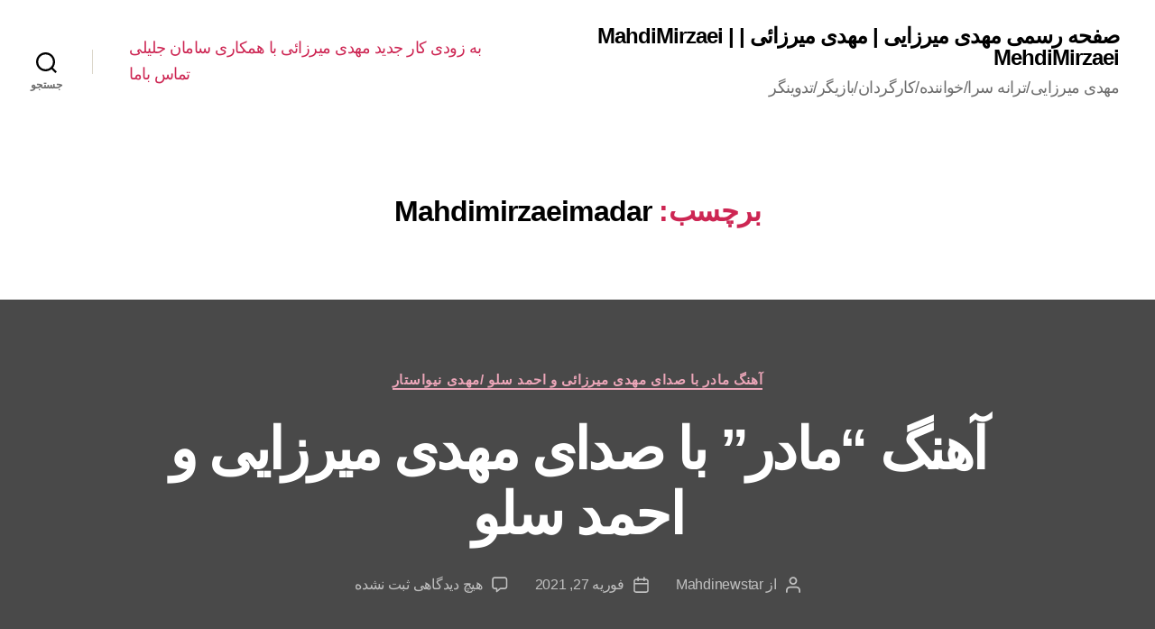

--- FILE ---
content_type: text/html; charset=UTF-8
request_url: https://mahdinewstar.ir/tag/mahdimirzaeimadar/
body_size: 16142
content:
<!DOCTYPE html>

<html class="no-js" dir="rtl" lang="fa-IR">

	<head>

		<meta charset="UTF-8">
		<meta name="viewport" content="width=device-width, initial-scale=1.0" >

		<link rel="profile" href="https://gmpg.org/xfn/11">

		<title>Mahdimirzaeimadar | صفحه رسمی مهدی میرزایی | مهدی میرزائی | MahdiMirzaei | MehdiMirzaei</title>
<meta name='robots' content='max-image-preview:large' />

<!-- All in One SEO Pack 3.3.5 by Michael Torbert of Semper Fi Web Design[228,328] -->

<meta name="keywords"  content="ahmadsolo&amp;mahdimirzaei,madar ahmad solo &amp; mahdimirzaei,mahdi mirzaei madar,mahdimirzaeimadar,mahdinewstar madar,mehdimirzaei madar,آهنگ جدید مادر با صدای مهدی میرزائی و احمد سلو,آهنگ مادر,آهنگ مادر احمد سلو و مهدی میرزایی,آهنگ مادر مهدی میرزایی,آهنگ مادر مهدی نیواستار,آهنگ مخصوص مادر,آهنگ ویژه روز مادر,دانلود اهنگ جدید مهدی نیواستار,عشق به مادر,مادر با صدای مهدی نیواستار,مادر مهدی میرزایی,مادر مهدی نیواستار,مادرجان,مادر۲۰۲۱,متن ترانه مادر با صدای مهدی میرزایی,متن شعر مادر با صدای مهدی میرزایی,مهدی میرزائی و احمد سلو,مهدی میرزائی و احمدرضا شهریاری,مهدی میرزایی و احمد شهریاری,مهدی نیواستار۲۰۲۱,مهدی و میرزایی و احمد سلو آهنگ مادر,آهنگ مادر با صدای مهدی میرزائی و احمد سلو /مهدی نیواستار" />

<script type="application/ld+json" class="aioseop-schema">{"@context":"https://schema.org","@graph":[{"@type":"Organization","@id":"https://mahdimirzaei.com/#organization","url":"https://mahdimirzaei.com/","name":"\u0635\u0641\u062d\u0647 \u0631\u0633\u0645\u06cc \u0645\u0647\u062f\u06cc \u0645\u06cc\u0631\u0632\u0627\u06cc\u06cc | \u0645\u0647\u062f\u06cc \u0645\u06cc\u0631\u0632\u0627\u0626\u06cc | MahdiMirzaei | MehdiMirzaei","sameAs":[]},{"@type":"WebSite","@id":"https://mahdimirzaei.com/#website","url":"https://mahdimirzaei.com/","name":"\u0635\u0641\u062d\u0647 \u0631\u0633\u0645\u06cc \u0645\u0647\u062f\u06cc \u0645\u06cc\u0631\u0632\u0627\u06cc\u06cc | \u0645\u0647\u062f\u06cc \u0645\u06cc\u0631\u0632\u0627\u0626\u06cc | MahdiMirzaei | MehdiMirzaei","publisher":{"@id":"https://mahdimirzaei.com/#organization"}},{"@type":"CollectionPage","@id":"https://mahdimirzaei.com/tag/mahdimirzaeimadar/#collectionpage","url":"https://mahdimirzaei.com/tag/mahdimirzaeimadar/","inLanguage":"fa-IR","name":"Mahdimirzaeimadar","isPartOf":{"@id":"https://mahdimirzaei.com/#website"}}]}</script>
<link rel="canonical" href="https://mahdimirzaei.com/tag/mahdimirzaeimadar/" />
<!-- All in One SEO Pack -->
<link rel='dns-prefetch' href='//mahdimirzaei.com' />
<link rel="alternate" type="application/rss+xml" title="صفحه رسمی مهدی میرزایی | مهدی میرزائی | MahdiMirzaei | MehdiMirzaei &raquo; خوراک" href="https://mahdimirzaei.com/feed/" />
<link rel="alternate" type="application/rss+xml" title="صفحه رسمی مهدی میرزایی | مهدی میرزائی | MahdiMirzaei | MehdiMirzaei &raquo; خوراک دیدگاه‌ها" href="https://mahdimirzaei.com/comments/feed/" />
<link rel="alternate" type="application/rss+xml" title="صفحه رسمی مهدی میرزایی | مهدی میرزائی | MahdiMirzaei | MehdiMirzaei &raquo; Mahdimirzaeimadar خوراک برچسب" href="https://mahdimirzaei.com/tag/mahdimirzaeimadar/feed/" />
<script>
window._wpemojiSettings = {"baseUrl":"https:\/\/s.w.org\/images\/core\/emoji\/15.0.3\/72x72\/","ext":".png","svgUrl":"https:\/\/s.w.org\/images\/core\/emoji\/15.0.3\/svg\/","svgExt":".svg","source":{"concatemoji":"https:\/\/mahdimirzaei.com\/wp-includes\/js\/wp-emoji-release.min.js?ver=6.6.4"}};
/*! This file is auto-generated */
!function(i,n){var o,s,e;function c(e){try{var t={supportTests:e,timestamp:(new Date).valueOf()};sessionStorage.setItem(o,JSON.stringify(t))}catch(e){}}function p(e,t,n){e.clearRect(0,0,e.canvas.width,e.canvas.height),e.fillText(t,0,0);var t=new Uint32Array(e.getImageData(0,0,e.canvas.width,e.canvas.height).data),r=(e.clearRect(0,0,e.canvas.width,e.canvas.height),e.fillText(n,0,0),new Uint32Array(e.getImageData(0,0,e.canvas.width,e.canvas.height).data));return t.every(function(e,t){return e===r[t]})}function u(e,t,n){switch(t){case"flag":return n(e,"\ud83c\udff3\ufe0f\u200d\u26a7\ufe0f","\ud83c\udff3\ufe0f\u200b\u26a7\ufe0f")?!1:!n(e,"\ud83c\uddfa\ud83c\uddf3","\ud83c\uddfa\u200b\ud83c\uddf3")&&!n(e,"\ud83c\udff4\udb40\udc67\udb40\udc62\udb40\udc65\udb40\udc6e\udb40\udc67\udb40\udc7f","\ud83c\udff4\u200b\udb40\udc67\u200b\udb40\udc62\u200b\udb40\udc65\u200b\udb40\udc6e\u200b\udb40\udc67\u200b\udb40\udc7f");case"emoji":return!n(e,"\ud83d\udc26\u200d\u2b1b","\ud83d\udc26\u200b\u2b1b")}return!1}function f(e,t,n){var r="undefined"!=typeof WorkerGlobalScope&&self instanceof WorkerGlobalScope?new OffscreenCanvas(300,150):i.createElement("canvas"),a=r.getContext("2d",{willReadFrequently:!0}),o=(a.textBaseline="top",a.font="600 32px Arial",{});return e.forEach(function(e){o[e]=t(a,e,n)}),o}function t(e){var t=i.createElement("script");t.src=e,t.defer=!0,i.head.appendChild(t)}"undefined"!=typeof Promise&&(o="wpEmojiSettingsSupports",s=["flag","emoji"],n.supports={everything:!0,everythingExceptFlag:!0},e=new Promise(function(e){i.addEventListener("DOMContentLoaded",e,{once:!0})}),new Promise(function(t){var n=function(){try{var e=JSON.parse(sessionStorage.getItem(o));if("object"==typeof e&&"number"==typeof e.timestamp&&(new Date).valueOf()<e.timestamp+604800&&"object"==typeof e.supportTests)return e.supportTests}catch(e){}return null}();if(!n){if("undefined"!=typeof Worker&&"undefined"!=typeof OffscreenCanvas&&"undefined"!=typeof URL&&URL.createObjectURL&&"undefined"!=typeof Blob)try{var e="postMessage("+f.toString()+"("+[JSON.stringify(s),u.toString(),p.toString()].join(",")+"));",r=new Blob([e],{type:"text/javascript"}),a=new Worker(URL.createObjectURL(r),{name:"wpTestEmojiSupports"});return void(a.onmessage=function(e){c(n=e.data),a.terminate(),t(n)})}catch(e){}c(n=f(s,u,p))}t(n)}).then(function(e){for(var t in e)n.supports[t]=e[t],n.supports.everything=n.supports.everything&&n.supports[t],"flag"!==t&&(n.supports.everythingExceptFlag=n.supports.everythingExceptFlag&&n.supports[t]);n.supports.everythingExceptFlag=n.supports.everythingExceptFlag&&!n.supports.flag,n.DOMReady=!1,n.readyCallback=function(){n.DOMReady=!0}}).then(function(){return e}).then(function(){var e;n.supports.everything||(n.readyCallback(),(e=n.source||{}).concatemoji?t(e.concatemoji):e.wpemoji&&e.twemoji&&(t(e.twemoji),t(e.wpemoji)))}))}((window,document),window._wpemojiSettings);
</script>
<style id='wp-emoji-styles-inline-css'>

	img.wp-smiley, img.emoji {
		display: inline !important;
		border: none !important;
		box-shadow: none !important;
		height: 1em !important;
		width: 1em !important;
		margin: 0 0.07em !important;
		vertical-align: -0.1em !important;
		background: none !important;
		padding: 0 !important;
	}
</style>
<link rel='stylesheet' id='wp-block-library-rtl-css' href='https://mahdimirzaei.com/wp-includes/css/dist/block-library/style-rtl.min.css?ver=6.6.4' media='all' />
<style id='classic-theme-styles-inline-css'>
/*! This file is auto-generated */
.wp-block-button__link{color:#fff;background-color:#32373c;border-radius:9999px;box-shadow:none;text-decoration:none;padding:calc(.667em + 2px) calc(1.333em + 2px);font-size:1.125em}.wp-block-file__button{background:#32373c;color:#fff;text-decoration:none}
</style>
<style id='global-styles-inline-css'>
:root{--wp--preset--aspect-ratio--square: 1;--wp--preset--aspect-ratio--4-3: 4/3;--wp--preset--aspect-ratio--3-4: 3/4;--wp--preset--aspect-ratio--3-2: 3/2;--wp--preset--aspect-ratio--2-3: 2/3;--wp--preset--aspect-ratio--16-9: 16/9;--wp--preset--aspect-ratio--9-16: 9/16;--wp--preset--color--black: #000000;--wp--preset--color--cyan-bluish-gray: #abb8c3;--wp--preset--color--white: #ffffff;--wp--preset--color--pale-pink: #f78da7;--wp--preset--color--vivid-red: #cf2e2e;--wp--preset--color--luminous-vivid-orange: #ff6900;--wp--preset--color--luminous-vivid-amber: #fcb900;--wp--preset--color--light-green-cyan: #7bdcb5;--wp--preset--color--vivid-green-cyan: #00d084;--wp--preset--color--pale-cyan-blue: #8ed1fc;--wp--preset--color--vivid-cyan-blue: #0693e3;--wp--preset--color--vivid-purple: #9b51e0;--wp--preset--color--accent: #eca6b9;--wp--preset--color--primary: #ffffff;--wp--preset--color--secondary: #c1c1c1;--wp--preset--color--subtle-background: #5e5e5e;--wp--preset--color--background: #494949;--wp--preset--gradient--vivid-cyan-blue-to-vivid-purple: linear-gradient(135deg,rgba(6,147,227,1) 0%,rgb(155,81,224) 100%);--wp--preset--gradient--light-green-cyan-to-vivid-green-cyan: linear-gradient(135deg,rgb(122,220,180) 0%,rgb(0,208,130) 100%);--wp--preset--gradient--luminous-vivid-amber-to-luminous-vivid-orange: linear-gradient(135deg,rgba(252,185,0,1) 0%,rgba(255,105,0,1) 100%);--wp--preset--gradient--luminous-vivid-orange-to-vivid-red: linear-gradient(135deg,rgba(255,105,0,1) 0%,rgb(207,46,46) 100%);--wp--preset--gradient--very-light-gray-to-cyan-bluish-gray: linear-gradient(135deg,rgb(238,238,238) 0%,rgb(169,184,195) 100%);--wp--preset--gradient--cool-to-warm-spectrum: linear-gradient(135deg,rgb(74,234,220) 0%,rgb(151,120,209) 20%,rgb(207,42,186) 40%,rgb(238,44,130) 60%,rgb(251,105,98) 80%,rgb(254,248,76) 100%);--wp--preset--gradient--blush-light-purple: linear-gradient(135deg,rgb(255,206,236) 0%,rgb(152,150,240) 100%);--wp--preset--gradient--blush-bordeaux: linear-gradient(135deg,rgb(254,205,165) 0%,rgb(254,45,45) 50%,rgb(107,0,62) 100%);--wp--preset--gradient--luminous-dusk: linear-gradient(135deg,rgb(255,203,112) 0%,rgb(199,81,192) 50%,rgb(65,88,208) 100%);--wp--preset--gradient--pale-ocean: linear-gradient(135deg,rgb(255,245,203) 0%,rgb(182,227,212) 50%,rgb(51,167,181) 100%);--wp--preset--gradient--electric-grass: linear-gradient(135deg,rgb(202,248,128) 0%,rgb(113,206,126) 100%);--wp--preset--gradient--midnight: linear-gradient(135deg,rgb(2,3,129) 0%,rgb(40,116,252) 100%);--wp--preset--font-size--small: 18px;--wp--preset--font-size--medium: 20px;--wp--preset--font-size--large: 26.25px;--wp--preset--font-size--x-large: 42px;--wp--preset--font-size--normal: 21px;--wp--preset--font-size--larger: 32px;--wp--preset--spacing--20: 0.44rem;--wp--preset--spacing--30: 0.67rem;--wp--preset--spacing--40: 1rem;--wp--preset--spacing--50: 1.5rem;--wp--preset--spacing--60: 2.25rem;--wp--preset--spacing--70: 3.38rem;--wp--preset--spacing--80: 5.06rem;--wp--preset--shadow--natural: 6px 6px 9px rgba(0, 0, 0, 0.2);--wp--preset--shadow--deep: 12px 12px 50px rgba(0, 0, 0, 0.4);--wp--preset--shadow--sharp: 6px 6px 0px rgba(0, 0, 0, 0.2);--wp--preset--shadow--outlined: 6px 6px 0px -3px rgba(255, 255, 255, 1), 6px 6px rgba(0, 0, 0, 1);--wp--preset--shadow--crisp: 6px 6px 0px rgba(0, 0, 0, 1);}:where(.is-layout-flex){gap: 0.5em;}:where(.is-layout-grid){gap: 0.5em;}body .is-layout-flex{display: flex;}.is-layout-flex{flex-wrap: wrap;align-items: center;}.is-layout-flex > :is(*, div){margin: 0;}body .is-layout-grid{display: grid;}.is-layout-grid > :is(*, div){margin: 0;}:where(.wp-block-columns.is-layout-flex){gap: 2em;}:where(.wp-block-columns.is-layout-grid){gap: 2em;}:where(.wp-block-post-template.is-layout-flex){gap: 1.25em;}:where(.wp-block-post-template.is-layout-grid){gap: 1.25em;}.has-black-color{color: var(--wp--preset--color--black) !important;}.has-cyan-bluish-gray-color{color: var(--wp--preset--color--cyan-bluish-gray) !important;}.has-white-color{color: var(--wp--preset--color--white) !important;}.has-pale-pink-color{color: var(--wp--preset--color--pale-pink) !important;}.has-vivid-red-color{color: var(--wp--preset--color--vivid-red) !important;}.has-luminous-vivid-orange-color{color: var(--wp--preset--color--luminous-vivid-orange) !important;}.has-luminous-vivid-amber-color{color: var(--wp--preset--color--luminous-vivid-amber) !important;}.has-light-green-cyan-color{color: var(--wp--preset--color--light-green-cyan) !important;}.has-vivid-green-cyan-color{color: var(--wp--preset--color--vivid-green-cyan) !important;}.has-pale-cyan-blue-color{color: var(--wp--preset--color--pale-cyan-blue) !important;}.has-vivid-cyan-blue-color{color: var(--wp--preset--color--vivid-cyan-blue) !important;}.has-vivid-purple-color{color: var(--wp--preset--color--vivid-purple) !important;}.has-black-background-color{background-color: var(--wp--preset--color--black) !important;}.has-cyan-bluish-gray-background-color{background-color: var(--wp--preset--color--cyan-bluish-gray) !important;}.has-white-background-color{background-color: var(--wp--preset--color--white) !important;}.has-pale-pink-background-color{background-color: var(--wp--preset--color--pale-pink) !important;}.has-vivid-red-background-color{background-color: var(--wp--preset--color--vivid-red) !important;}.has-luminous-vivid-orange-background-color{background-color: var(--wp--preset--color--luminous-vivid-orange) !important;}.has-luminous-vivid-amber-background-color{background-color: var(--wp--preset--color--luminous-vivid-amber) !important;}.has-light-green-cyan-background-color{background-color: var(--wp--preset--color--light-green-cyan) !important;}.has-vivid-green-cyan-background-color{background-color: var(--wp--preset--color--vivid-green-cyan) !important;}.has-pale-cyan-blue-background-color{background-color: var(--wp--preset--color--pale-cyan-blue) !important;}.has-vivid-cyan-blue-background-color{background-color: var(--wp--preset--color--vivid-cyan-blue) !important;}.has-vivid-purple-background-color{background-color: var(--wp--preset--color--vivid-purple) !important;}.has-black-border-color{border-color: var(--wp--preset--color--black) !important;}.has-cyan-bluish-gray-border-color{border-color: var(--wp--preset--color--cyan-bluish-gray) !important;}.has-white-border-color{border-color: var(--wp--preset--color--white) !important;}.has-pale-pink-border-color{border-color: var(--wp--preset--color--pale-pink) !important;}.has-vivid-red-border-color{border-color: var(--wp--preset--color--vivid-red) !important;}.has-luminous-vivid-orange-border-color{border-color: var(--wp--preset--color--luminous-vivid-orange) !important;}.has-luminous-vivid-amber-border-color{border-color: var(--wp--preset--color--luminous-vivid-amber) !important;}.has-light-green-cyan-border-color{border-color: var(--wp--preset--color--light-green-cyan) !important;}.has-vivid-green-cyan-border-color{border-color: var(--wp--preset--color--vivid-green-cyan) !important;}.has-pale-cyan-blue-border-color{border-color: var(--wp--preset--color--pale-cyan-blue) !important;}.has-vivid-cyan-blue-border-color{border-color: var(--wp--preset--color--vivid-cyan-blue) !important;}.has-vivid-purple-border-color{border-color: var(--wp--preset--color--vivid-purple) !important;}.has-vivid-cyan-blue-to-vivid-purple-gradient-background{background: var(--wp--preset--gradient--vivid-cyan-blue-to-vivid-purple) !important;}.has-light-green-cyan-to-vivid-green-cyan-gradient-background{background: var(--wp--preset--gradient--light-green-cyan-to-vivid-green-cyan) !important;}.has-luminous-vivid-amber-to-luminous-vivid-orange-gradient-background{background: var(--wp--preset--gradient--luminous-vivid-amber-to-luminous-vivid-orange) !important;}.has-luminous-vivid-orange-to-vivid-red-gradient-background{background: var(--wp--preset--gradient--luminous-vivid-orange-to-vivid-red) !important;}.has-very-light-gray-to-cyan-bluish-gray-gradient-background{background: var(--wp--preset--gradient--very-light-gray-to-cyan-bluish-gray) !important;}.has-cool-to-warm-spectrum-gradient-background{background: var(--wp--preset--gradient--cool-to-warm-spectrum) !important;}.has-blush-light-purple-gradient-background{background: var(--wp--preset--gradient--blush-light-purple) !important;}.has-blush-bordeaux-gradient-background{background: var(--wp--preset--gradient--blush-bordeaux) !important;}.has-luminous-dusk-gradient-background{background: var(--wp--preset--gradient--luminous-dusk) !important;}.has-pale-ocean-gradient-background{background: var(--wp--preset--gradient--pale-ocean) !important;}.has-electric-grass-gradient-background{background: var(--wp--preset--gradient--electric-grass) !important;}.has-midnight-gradient-background{background: var(--wp--preset--gradient--midnight) !important;}.has-small-font-size{font-size: var(--wp--preset--font-size--small) !important;}.has-medium-font-size{font-size: var(--wp--preset--font-size--medium) !important;}.has-large-font-size{font-size: var(--wp--preset--font-size--large) !important;}.has-x-large-font-size{font-size: var(--wp--preset--font-size--x-large) !important;}
:where(.wp-block-post-template.is-layout-flex){gap: 1.25em;}:where(.wp-block-post-template.is-layout-grid){gap: 1.25em;}
:where(.wp-block-columns.is-layout-flex){gap: 2em;}:where(.wp-block-columns.is-layout-grid){gap: 2em;}
:root :where(.wp-block-pullquote){font-size: 1.5em;line-height: 1.6;}
</style>
<link rel='stylesheet' id='bbp-default-css' href='https://mahdimirzaei.com/wp-content/plugins/bbpress/templates/default/css/bbpress.min.css?ver=2.6.4' media='all' />
<link rel='stylesheet' id='bbp-default-rtl-css' href='https://mahdimirzaei.com/wp-content/plugins/bbpress/templates/default/css/bbpress-rtl.min.css?ver=2.6.4' media='all' />
<link rel='stylesheet' id='cptch_stylesheet-css' href='https://mahdimirzaei.com/wp-content/plugins/captcha/css/front_end_style.css?ver=4.4.5' media='all' />
<link rel='stylesheet' id='dashicons-css' href='https://mahdimirzaei.com/wp-includes/css/dashicons.min.css?ver=6.6.4' media='all' />
<link rel='stylesheet' id='cptch_desktop_style-css' href='https://mahdimirzaei.com/wp-content/plugins/captcha/css/desktop_style.css?ver=4.4.5' media='all' />
<link rel='stylesheet' id='contact-form-7-css' href='https://mahdimirzaei.com/wp-content/plugins/contact-form-7/includes/css/styles.css?ver=5.7.7' media='all' />
<link rel='stylesheet' id='contact-form-7-rtl-css' href='https://mahdimirzaei.com/wp-content/plugins/contact-form-7/includes/css/styles-rtl.css?ver=5.7.7' media='all' />
<link rel='stylesheet' id='twentytwenty-style-rtl-css' href='https://mahdimirzaei.com/wp-content/themes/twentytwenty/style-rtl.css?ver=1.1' media='all' />
<style id='twentytwenty-style-inline-css'>
.color-accent,.color-accent-hover:hover,.color-accent-hover:focus,:root .has-accent-color,.has-drop-cap:not(:focus):first-letter,.wp-block-button.is-style-outline,a { color: #eca6b9; }blockquote,.border-color-accent,.border-color-accent-hover:hover,.border-color-accent-hover:focus { border-color: #eca6b9; }button:not(.toggle),.button,.faux-button,.wp-block-button__link,.wp-block-file .wp-block-file__button,input[type="button"],input[type="reset"],input[type="submit"],.bg-accent,.bg-accent-hover:hover,.bg-accent-hover:focus,:root .has-accent-background-color,.comment-reply-link { background-color: #eca6b9; }.fill-children-accent,.fill-children-accent * { fill: #eca6b9; }:root .has-background-color,button,.button,.faux-button,.wp-block-button__link,.wp-block-file__button,input[type="button"],input[type="reset"],input[type="submit"],.wp-block-button,.comment-reply-link,.has-background.has-primary-background-color:not(.has-text-color),.has-background.has-primary-background-color *:not(.has-text-color),.has-background.has-accent-background-color:not(.has-text-color),.has-background.has-accent-background-color *:not(.has-text-color) { color: #494949; }:root .has-background-background-color { background-color: #494949; }body,.entry-title a,:root .has-primary-color { color: #ffffff; }:root .has-primary-background-color { background-color: #ffffff; }cite,figcaption,.wp-caption-text,.post-meta,.entry-content .wp-block-archives li,.entry-content .wp-block-categories li,.entry-content .wp-block-latest-posts li,.wp-block-latest-comments__comment-date,.wp-block-latest-posts__post-date,.wp-block-embed figcaption,.wp-block-image figcaption,.wp-block-pullquote cite,.comment-metadata,.comment-respond .comment-notes,.comment-respond .logged-in-as,.pagination .dots,.entry-content hr:not(.has-background),hr.styled-separator,:root .has-secondary-color { color: #c1c1c1; }:root .has-secondary-background-color { background-color: #c1c1c1; }pre,fieldset,input,textarea,table,table *,hr { border-color: #5e5e5e; }caption,code,code,kbd,samp,.wp-block-table.is-style-stripes tbody tr:nth-child(odd),:root .has-subtle-background-background-color { background-color: #5e5e5e; }.wp-block-table.is-style-stripes { border-bottom-color: #5e5e5e; }.wp-block-latest-posts.is-grid li { border-top-color: #5e5e5e; }:root .has-subtle-background-color { color: #5e5e5e; }body:not(.overlay-header) .primary-menu > li > a,body:not(.overlay-header) .primary-menu > li > .icon,.modal-menu a,.footer-menu a, .footer-widgets a,#site-footer .wp-block-button.is-style-outline,.wp-block-pullquote:before,.singular:not(.overlay-header) .entry-header a,.archive-header a,.header-footer-group .color-accent,.header-footer-group .color-accent-hover:hover { color: #cd2653; }.social-icons a,#site-footer button:not(.toggle),#site-footer .button,#site-footer .faux-button,#site-footer .wp-block-button__link,#site-footer .wp-block-file__button,#site-footer input[type="button"],#site-footer input[type="reset"],#site-footer input[type="submit"] { background-color: #cd2653; }.header-footer-group,body:not(.overlay-header) #site-header .toggle,.menu-modal .toggle { color: #000000; }body:not(.overlay-header) .primary-menu ul { background-color: #000000; }body:not(.overlay-header) .primary-menu > li > ul:after { border-bottom-color: #000000; }body:not(.overlay-header) .primary-menu ul ul:after { border-left-color: #000000; }.site-description,body:not(.overlay-header) .toggle-inner .toggle-text,.widget .post-date,.widget .rss-date,.widget_archive li,.widget_categories li,.widget cite,.widget_pages li,.widget_meta li,.widget_nav_menu li,.powered-by-wordpress,.to-the-top,.singular .entry-header .post-meta,.singular:not(.overlay-header) .entry-header .post-meta a { color: #6d6d6d; }.header-footer-group pre,.header-footer-group fieldset,.header-footer-group input,.header-footer-group textarea,.header-footer-group table,.header-footer-group table *,.footer-nav-widgets-wrapper,#site-footer,.menu-modal nav *,.footer-widgets-outer-wrapper,.footer-top { border-color: #dcd7ca; }.header-footer-group table caption,body:not(.overlay-header) .header-inner .toggle-wrapper::before { background-color: #dcd7ca; }
body,input,textarea,button,.button,.faux-button,.wp-block-button__link,.wp-block-file__button,.has-drop-cap:not(:focus)::first-letter,.has-drop-cap:not(:focus)::first-letter,.entry-content .wp-block-archives,.entry-content .wp-block-categories,.entry-content .wp-block-cover-image,.entry-content .wp-block-latest-comments,.entry-content .wp-block-latest-posts,.entry-content .wp-block-pullquote,.entry-content .wp-block-quote.is-large,.entry-content .wp-block-quote.is-style-large,.entry-content .wp-block-archives *,.entry-content .wp-block-categories *,.entry-content .wp-block-latest-posts *,.entry-content .wp-block-latest-comments *,.entry-content p,.entry-content ol,.entry-content ul,.entry-content dl,.entry-content dt,.entry-content cite,.entry-content figcaption,.entry-content .wp-caption-text,.comment-content p,.comment-content ol,.comment-content ul,.comment-content dl,.comment-content dt,.comment-content cite,.comment-content figcaption,.comment-content .wp-caption-text,.widget_text p,.widget_text ol,.widget_text ul,.widget_text dl,.widget_text dt,.widget-content .rssSummary,.widget-content cite,.widget-content figcaption,.widget-content .wp-caption-text { font-family: Tahoma,Arial,sans-serif; }
</style>
<link rel='stylesheet' id='twentytwenty-print-style-css' href='https://mahdimirzaei.com/wp-content/themes/twentytwenty/print.css?ver=1.1' media='print' />
<script src="https://mahdimirzaei.com/wp-content/themes/twentytwenty/assets/js/index.js?ver=1.1" id="twentytwenty-js-js" async></script>
<link rel="https://api.w.org/" href="https://mahdimirzaei.com/wp-json/" /><link rel="alternate" title="JSON" type="application/json" href="https://mahdimirzaei.com/wp-json/wp/v2/tags/1034" /><link rel="EditURI" type="application/rsd+xml" title="RSD" href="https://mahdimirzaei.com/xmlrpc.php?rsd" />
<meta name="generator" content="WordPress 6.6.4" />
	<script>document.documentElement.className = document.documentElement.className.replace( 'no-js', 'js' );</script>
	<style id="custom-background-css">
body.custom-background { background-color: #494949; }
</style>
	<link rel="icon" href="https://mahdimirzaei.com/wp-content/uploads/2015/08/cropped-2kxgqjswz7pxjewo339w1-32x32.jpg" sizes="32x32" />
<link rel="icon" href="https://mahdimirzaei.com/wp-content/uploads/2015/08/cropped-2kxgqjswz7pxjewo339w1-192x192.jpg" sizes="192x192" />
<link rel="apple-touch-icon" href="https://mahdimirzaei.com/wp-content/uploads/2015/08/cropped-2kxgqjswz7pxjewo339w1-180x180.jpg" />
<meta name="msapplication-TileImage" content="https://mahdimirzaei.com/wp-content/uploads/2015/08/cropped-2kxgqjswz7pxjewo339w1-270x270.jpg" />

	</head>

	<body class="rtl archive tag tag-mahdimirzaeimadar tag-1034 custom-background enable-search-modal has-no-pagination showing-comments show-avatars footer-top-visible">

		<a class="skip-link screen-reader-text" href="#site-content">جهش به محتوا</a>
		<header id="site-header" class="header-footer-group" role="banner">

			<div class="header-inner section-inner">

				<div class="header-titles-wrapper">

					
						<button class="toggle search-toggle mobile-search-toggle" data-toggle-target=".search-modal" data-toggle-body-class="showing-search-modal" data-set-focus=".search-modal .search-field" aria-expanded="false">
							<span class="toggle-inner">
								<span class="toggle-icon">
									<svg class="svg-icon" aria-hidden="true" role="img" focusable="false" xmlns="http://www.w3.org/2000/svg" width="23" height="23" viewBox="0 0 23 23"><path d="M38.710696,48.0601792 L43,52.3494831 L41.3494831,54 L37.0601792,49.710696 C35.2632422,51.1481185 32.9839107,52.0076499 30.5038249,52.0076499 C24.7027226,52.0076499 20,47.3049272 20,41.5038249 C20,35.7027226 24.7027226,31 30.5038249,31 C36.3049272,31 41.0076499,35.7027226 41.0076499,41.5038249 C41.0076499,43.9839107 40.1481185,46.2632422 38.710696,48.0601792 Z M36.3875844,47.1716785 C37.8030221,45.7026647 38.6734666,43.7048964 38.6734666,41.5038249 C38.6734666,36.9918565 35.0157934,33.3341833 30.5038249,33.3341833 C25.9918565,33.3341833 22.3341833,36.9918565 22.3341833,41.5038249 C22.3341833,46.0157934 25.9918565,49.6734666 30.5038249,49.6734666 C32.7048964,49.6734666 34.7026647,48.8030221 36.1716785,47.3875844 C36.2023931,47.347638 36.2360451,47.3092237 36.2726343,47.2726343 C36.3092237,47.2360451 36.347638,47.2023931 36.3875844,47.1716785 Z" transform="translate(-20 -31)" /></svg>								</span>
								<span class="toggle-text">جستجو</span>
							</span>
						</button><!-- .search-toggle -->

					
					<div class="header-titles">

						<div class="site-title faux-heading"><a href="https://mahdimirzaei.com/">صفحه رسمی مهدی میرزایی | مهدی میرزائی | MahdiMirzaei | MehdiMirzaei</a></div><div class="site-description">مهدی میرزایی/ترانه سرا/خواننده/کارگردان/بازیگر/تدوینگر</div><!-- .site-description -->
					</div><!-- .header-titles -->

					<button class="toggle nav-toggle mobile-nav-toggle" data-toggle-target=".menu-modal"  data-toggle-body-class="showing-menu-modal" aria-expanded="false" data-set-focus=".close-nav-toggle">
						<span class="toggle-inner">
							<span class="toggle-icon">
								<svg class="svg-icon" aria-hidden="true" role="img" focusable="false" xmlns="http://www.w3.org/2000/svg" width="26" height="7" viewBox="0 0 26 7"><path fill-rule="evenodd" d="M332.5,45 C330.567003,45 329,43.4329966 329,41.5 C329,39.5670034 330.567003,38 332.5,38 C334.432997,38 336,39.5670034 336,41.5 C336,43.4329966 334.432997,45 332.5,45 Z M342,45 C340.067003,45 338.5,43.4329966 338.5,41.5 C338.5,39.5670034 340.067003,38 342,38 C343.932997,38 345.5,39.5670034 345.5,41.5 C345.5,43.4329966 343.932997,45 342,45 Z M351.5,45 C349.567003,45 348,43.4329966 348,41.5 C348,39.5670034 349.567003,38 351.5,38 C353.432997,38 355,39.5670034 355,41.5 C355,43.4329966 353.432997,45 351.5,45 Z" transform="translate(-329 -38)" /></svg>							</span>
							<span class="toggle-text">فهرست</span>
						</span>
					</button><!-- .nav-toggle -->

				</div><!-- .header-titles-wrapper -->

				<div class="header-navigation-wrapper">

					
							<nav class="primary-menu-wrapper" aria-label="Horizontal" role="navigation">

								<ul class="primary-menu reset-list-style">

								<li class="page_item page-item-520"><a href="https://mahdimirzaei.com/%d8%a8%d9%87-%d8%b2%d9%88%d8%af%db%8c-%da%a9%d8%a7%d8%b1-%d8%ac%d8%af%db%8c%d8%af-%d9%85%d9%87%d8%af%db%8c-%d9%85%db%8c%d8%b1%d8%b2%d8%a7%d8%a6%db%8c-%d8%a8%d8%a7-%d9%87%d9%85%da%a9%d8%a7%d8%b1%db%8c/">به زودی کار جدید مهدی میرزائی با همکاری سامان جلیلی</a></li>
<li class="page_item page-item-311"><a href="https://mahdimirzaei.com/%d8%aa%d9%85%d8%a7%d8%b3-%d8%a8%d8%a7%d9%85%d8%a7-4/">تماس باما</a></li>

								</ul>

							</nav><!-- .primary-menu-wrapper -->

						
						<div class="header-toggles hide-no-js">

						
							<div class="toggle-wrapper search-toggle-wrapper">

								<button class="toggle search-toggle desktop-search-toggle" data-toggle-target=".search-modal" data-toggle-body-class="showing-search-modal" data-set-focus=".search-modal .search-field" aria-expanded="false">
									<span class="toggle-inner">
										<svg class="svg-icon" aria-hidden="true" role="img" focusable="false" xmlns="http://www.w3.org/2000/svg" width="23" height="23" viewBox="0 0 23 23"><path d="M38.710696,48.0601792 L43,52.3494831 L41.3494831,54 L37.0601792,49.710696 C35.2632422,51.1481185 32.9839107,52.0076499 30.5038249,52.0076499 C24.7027226,52.0076499 20,47.3049272 20,41.5038249 C20,35.7027226 24.7027226,31 30.5038249,31 C36.3049272,31 41.0076499,35.7027226 41.0076499,41.5038249 C41.0076499,43.9839107 40.1481185,46.2632422 38.710696,48.0601792 Z M36.3875844,47.1716785 C37.8030221,45.7026647 38.6734666,43.7048964 38.6734666,41.5038249 C38.6734666,36.9918565 35.0157934,33.3341833 30.5038249,33.3341833 C25.9918565,33.3341833 22.3341833,36.9918565 22.3341833,41.5038249 C22.3341833,46.0157934 25.9918565,49.6734666 30.5038249,49.6734666 C32.7048964,49.6734666 34.7026647,48.8030221 36.1716785,47.3875844 C36.2023931,47.347638 36.2360451,47.3092237 36.2726343,47.2726343 C36.3092237,47.2360451 36.347638,47.2023931 36.3875844,47.1716785 Z" transform="translate(-20 -31)" /></svg>										<span class="toggle-text">جستجو</span>
									</span>
								</button><!-- .search-toggle -->

							</div>

							
						</div><!-- .header-toggles -->
						
				</div><!-- .header-navigation-wrapper -->

			</div><!-- .header-inner -->

			<div class="search-modal cover-modal header-footer-group" data-modal-target-string=".search-modal">

	<div class="search-modal-inner modal-inner">

		<div class="section-inner">

			<form role="search" aria-label="جستجوی" method="get" class="search-form" action="https://mahdimirzaei.com/">
	<label for="search-form-1">
		<span class="screen-reader-text">جستجوی</span>
		<input type="search" id="search-form-1" class="search-field" placeholder="جستجو…" value="" name="s" />
	</label>
	<input type="submit" class="search-submit" value="جستجو" />
</form>

			<button class="toggle search-untoggle close-search-toggle fill-children-current-color" data-toggle-target=".search-modal" data-toggle-body-class="showing-search-modal" data-set-focus=".search-modal .search-field" aria-expanded="false">
				<span class="screen-reader-text">بستن جستجو</span>
				<svg class="svg-icon" aria-hidden="true" role="img" focusable="false" xmlns="http://www.w3.org/2000/svg" width="16" height="16" viewBox="0 0 16 16"><polygon fill="" fill-rule="evenodd" points="6.852 7.649 .399 1.195 1.445 .149 7.899 6.602 14.352 .149 15.399 1.195 8.945 7.649 15.399 14.102 14.352 15.149 7.899 8.695 1.445 15.149 .399 14.102" /></svg>			</button><!-- .search-toggle -->

		</div><!-- .section-inner -->

	</div><!-- .search-modal-inner -->

</div><!-- .menu-modal -->

		</header><!-- #site-header -->

		
<div class="menu-modal cover-modal header-footer-group" data-modal-target-string=".menu-modal">

	<div class="menu-modal-inner modal-inner">

		<div class="menu-wrapper section-inner">

			<div class="menu-top">

				<button class="toggle close-nav-toggle fill-children-current-color" data-toggle-target=".menu-modal" data-toggle-body-class="showing-menu-modal" aria-expanded="false" data-set-focus=".menu-modal">
					<span class="toggle-text">بستن فهرست</span>
					<svg class="svg-icon" aria-hidden="true" role="img" focusable="false" xmlns="http://www.w3.org/2000/svg" width="16" height="16" viewBox="0 0 16 16"><polygon fill="" fill-rule="evenodd" points="6.852 7.649 .399 1.195 1.445 .149 7.899 6.602 14.352 .149 15.399 1.195 8.945 7.649 15.399 14.102 14.352 15.149 7.899 8.695 1.445 15.149 .399 14.102" /></svg>				</button><!-- .nav-toggle -->

				
					<nav class="mobile-menu" aria-label="Mobile" role="navigation">

						<ul class="modal-menu reset-list-style">

						<li class="page_item page-item-520"><div class="ancestor-wrapper"><a href="https://mahdimirzaei.com/%d8%a8%d9%87-%d8%b2%d9%88%d8%af%db%8c-%da%a9%d8%a7%d8%b1-%d8%ac%d8%af%db%8c%d8%af-%d9%85%d9%87%d8%af%db%8c-%d9%85%db%8c%d8%b1%d8%b2%d8%a7%d8%a6%db%8c-%d8%a8%d8%a7-%d9%87%d9%85%da%a9%d8%a7%d8%b1%db%8c/">به زودی کار جدید مهدی میرزائی با همکاری سامان جلیلی</a></div><!-- .ancestor-wrapper --></li>
<li class="page_item page-item-311"><div class="ancestor-wrapper"><a href="https://mahdimirzaei.com/%d8%aa%d9%85%d8%a7%d8%b3-%d8%a8%d8%a7%d9%85%d8%a7-4/">تماس باما</a></div><!-- .ancestor-wrapper --></li>

						</ul>

					</nav>

					
			</div><!-- .menu-top -->

			<div class="menu-bottom">

				
			</div><!-- .menu-bottom -->

		</div><!-- .menu-wrapper -->

	</div><!-- .menu-modal-inner -->

</div><!-- .menu-modal -->

<main id="site-content" role="main">

	
		<header class="archive-header has-text-align-center header-footer-group">

			<div class="archive-header-inner section-inner medium">

									<h1 class="archive-title"><span class="color-accent">برچسب:</span>  <span>Mahdimirzaeimadar</span></h1>
				
				
			</div><!-- .archive-header-inner -->

		</header><!-- .archive-header -->

		
<article class="post-605 post type-post status-publish format-standard has-post-thumbnail hentry category-1019 tag-ahmadsolomahdimirzaei tag-madar-ahmad-solo-mahdimirzaei tag-mahdi-mirzaei-madar tag-mahdimirzaeimadar tag-mahdinewstar-madar tag-mehdimirzaei-madar tag-1044 tag-1029 tag-1024 tag-1023 tag-1025 tag-1030 tag-1031 tag-1041 tag-1032 tag-1040 tag-1027 tag-1028 tag-1033 tag-1043 tag-1094 tag-1093 tag-1020 tag-1021 tag-1022 tag-1042 tag-1026" id="post-605">

	
<header class="entry-header has-text-align-center">

	<div class="entry-header-inner section-inner medium">

		
			<div class="entry-categories">
				<span class="screen-reader-text">دسته‌ها</span>
				<div class="entry-categories-inner">
					<a href="https://mahdimirzaei.com/category/%d8%a2%d9%87%d9%86%da%af-%d9%85%d8%a7%d8%af%d8%b1-%d8%a8%d8%a7-%d8%b5%d8%af%d8%a7%db%8c-%d9%85%d9%87%d8%af%db%8c-%d9%85%db%8c%d8%b1%d8%b2%d8%a7%d8%a6%db%8c-%d9%88-%d8%a7%d8%ad%d9%85%d8%af-%d8%b3%d9%84/" rel="category tag">آهنگ مادر با صدای مهدی میرزائی و احمد سلو /مهدی نیواستار</a>				</div><!-- .entry-categories-inner -->
			</div><!-- .entry-categories -->

			<h2 class="entry-title heading-size-1"><a href="https://mahdimirzaei.com/%d8%a2%d9%87%d9%86%da%af-%d9%85%d8%a7%d8%af%d8%b1-%d8%a8%d8%a7-%d8%b5%d8%af%d8%a7%db%8c-%d9%85%d9%87%d8%af%db%8c-%d9%85%db%8c%d8%b1%d8%b2%d8%a7%d8%a6%db%8c-%d9%88-%d8%a7%d8%ad%d9%85%d8%af-%d8%b3/">آهنگ &#8220;مادر&#8221; با صدای مهدی میرزایی و احمد سلو</a></h2>
		<div class="post-meta-wrapper post-meta-single post-meta-single-top">

			<ul class="post-meta">

									<li class="post-author meta-wrapper">
						<span class="meta-icon">
							<span class="screen-reader-text">نویسندهٔ نوشته</span>
							<svg class="svg-icon" aria-hidden="true" role="img" focusable="false" xmlns="http://www.w3.org/2000/svg" width="18" height="20" viewBox="0 0 18 20"><path fill="" d="M18,19 C18,19.5522847 17.5522847,20 17,20 C16.4477153,20 16,19.5522847 16,19 L16,17 C16,15.3431458 14.6568542,14 13,14 L5,14 C3.34314575,14 2,15.3431458 2,17 L2,19 C2,19.5522847 1.55228475,20 1,20 C0.44771525,20 0,19.5522847 0,19 L0,17 C0,14.2385763 2.23857625,12 5,12 L13,12 C15.7614237,12 18,14.2385763 18,17 L18,19 Z M9,10 C6.23857625,10 4,7.76142375 4,5 C4,2.23857625 6.23857625,0 9,0 C11.7614237,0 14,2.23857625 14,5 C14,7.76142375 11.7614237,10 9,10 Z M9,8 C10.6568542,8 12,6.65685425 12,5 C12,3.34314575 10.6568542,2 9,2 C7.34314575,2 6,3.34314575 6,5 C6,6.65685425 7.34314575,8 9,8 Z" /></svg>						</span>
						<span class="meta-text">
							از <a href="https://mahdimirzaei.com/author/mahdinewstar/">Mahdinewstar</a>						</span>
					</li>
										<li class="post-date meta-wrapper">
						<span class="meta-icon">
							<span class="screen-reader-text">تاریخ نوشته</span>
							<svg class="svg-icon" aria-hidden="true" role="img" focusable="false" xmlns="http://www.w3.org/2000/svg" width="18" height="19" viewBox="0 0 18 19"><path fill="" d="M4.60069444,4.09375 L3.25,4.09375 C2.47334957,4.09375 1.84375,4.72334957 1.84375,5.5 L1.84375,7.26736111 L16.15625,7.26736111 L16.15625,5.5 C16.15625,4.72334957 15.5266504,4.09375 14.75,4.09375 L13.3993056,4.09375 L13.3993056,4.55555556 C13.3993056,5.02154581 13.0215458,5.39930556 12.5555556,5.39930556 C12.0895653,5.39930556 11.7118056,5.02154581 11.7118056,4.55555556 L11.7118056,4.09375 L6.28819444,4.09375 L6.28819444,4.55555556 C6.28819444,5.02154581 5.9104347,5.39930556 5.44444444,5.39930556 C4.97845419,5.39930556 4.60069444,5.02154581 4.60069444,4.55555556 L4.60069444,4.09375 Z M6.28819444,2.40625 L11.7118056,2.40625 L11.7118056,1 C11.7118056,0.534009742 12.0895653,0.15625 12.5555556,0.15625 C13.0215458,0.15625 13.3993056,0.534009742 13.3993056,1 L13.3993056,2.40625 L14.75,2.40625 C16.4586309,2.40625 17.84375,3.79136906 17.84375,5.5 L17.84375,15.875 C17.84375,17.5836309 16.4586309,18.96875 14.75,18.96875 L3.25,18.96875 C1.54136906,18.96875 0.15625,17.5836309 0.15625,15.875 L0.15625,5.5 C0.15625,3.79136906 1.54136906,2.40625 3.25,2.40625 L4.60069444,2.40625 L4.60069444,1 C4.60069444,0.534009742 4.97845419,0.15625 5.44444444,0.15625 C5.9104347,0.15625 6.28819444,0.534009742 6.28819444,1 L6.28819444,2.40625 Z M1.84375,8.95486111 L1.84375,15.875 C1.84375,16.6516504 2.47334957,17.28125 3.25,17.28125 L14.75,17.28125 C15.5266504,17.28125 16.15625,16.6516504 16.15625,15.875 L16.15625,8.95486111 L1.84375,8.95486111 Z" /></svg>						</span>
						<span class="meta-text">
							<a href="https://mahdimirzaei.com/%d8%a2%d9%87%d9%86%da%af-%d9%85%d8%a7%d8%af%d8%b1-%d8%a8%d8%a7-%d8%b5%d8%af%d8%a7%db%8c-%d9%85%d9%87%d8%af%db%8c-%d9%85%db%8c%d8%b1%d8%b2%d8%a7%d8%a6%db%8c-%d9%88-%d8%a7%d8%ad%d9%85%d8%af-%d8%b3/">فوریه 27, 2021</a>
						</span>
					</li>
										<li class="post-comment-link meta-wrapper">
						<span class="meta-icon">
							<svg class="svg-icon" aria-hidden="true" role="img" focusable="false" xmlns="http://www.w3.org/2000/svg" width="19" height="19" viewBox="0 0 19 19"><path d="M9.43016863,13.2235931 C9.58624731,13.094699 9.7823475,13.0241935 9.98476849,13.0241935 L15.0564516,13.0241935 C15.8581553,13.0241935 16.5080645,12.3742843 16.5080645,11.5725806 L16.5080645,3.44354839 C16.5080645,2.64184472 15.8581553,1.99193548 15.0564516,1.99193548 L3.44354839,1.99193548 C2.64184472,1.99193548 1.99193548,2.64184472 1.99193548,3.44354839 L1.99193548,11.5725806 C1.99193548,12.3742843 2.64184472,13.0241935 3.44354839,13.0241935 L5.76612903,13.0241935 C6.24715123,13.0241935 6.63709677,13.4141391 6.63709677,13.8951613 L6.63709677,15.5301903 L9.43016863,13.2235931 Z M3.44354839,14.766129 C1.67980032,14.766129 0.25,13.3363287 0.25,11.5725806 L0.25,3.44354839 C0.25,1.67980032 1.67980032,0.25 3.44354839,0.25 L15.0564516,0.25 C16.8201997,0.25 18.25,1.67980032 18.25,3.44354839 L18.25,11.5725806 C18.25,13.3363287 16.8201997,14.766129 15.0564516,14.766129 L10.2979143,14.766129 L6.32072889,18.0506004 C5.75274472,18.5196577 4.89516129,18.1156602 4.89516129,17.3790323 L4.89516129,14.766129 L3.44354839,14.766129 Z" /></svg>						</span>
						<span class="meta-text">
							<a href="https://mahdimirzaei.com/%d8%a2%d9%87%d9%86%da%af-%d9%85%d8%a7%d8%af%d8%b1-%d8%a8%d8%a7-%d8%b5%d8%af%d8%a7%db%8c-%d9%85%d9%87%d8%af%db%8c-%d9%85%db%8c%d8%b1%d8%b2%d8%a7%d8%a6%db%8c-%d9%88-%d8%a7%d8%ad%d9%85%d8%af-%d8%b3/#respond">هیچ دیدگاهی <span class="screen-reader-text"> برای آهنگ &#8220;مادر&#8221; با صدای مهدی میرزایی و احمد سلو</span> ثبت نشده</a>						</span>
					</li>
					
			</ul><!-- .post-meta -->

		</div><!-- .post-meta-wrapper -->

		
	</div><!-- .entry-header-inner -->

</header><!-- .entry-header -->

	<figure class="featured-media">

		<div class="featured-media-inner section-inner medium">

			<img width="1080" height="1080" src="https://mahdimirzaei.com/wp-content/uploads/2021/02/PicsArt_01-31-01.24.01.jpg" class="attachment-post-thumbnail size-post-thumbnail wp-post-image" alt="" decoding="async" fetchpriority="high" srcset="https://mahdimirzaei.com/wp-content/uploads/2021/02/PicsArt_01-31-01.24.01.jpg 1080w, https://mahdimirzaei.com/wp-content/uploads/2021/02/PicsArt_01-31-01.24.01-300x300.jpg 300w, https://mahdimirzaei.com/wp-content/uploads/2021/02/PicsArt_01-31-01.24.01-1024x1024.jpg 1024w, https://mahdimirzaei.com/wp-content/uploads/2021/02/PicsArt_01-31-01.24.01-150x150.jpg 150w, https://mahdimirzaei.com/wp-content/uploads/2021/02/PicsArt_01-31-01.24.01-768x768.jpg 768w" sizes="(max-width: 1080px) 100vw, 1080px" />
		</div><!-- .featured-media-inner -->

	</figure><!-- .featured-media -->

	
	<div class="post-inner thin ">

		<div class="entry-content">

			<p><a href="https://dl.mytehranmusic.com/1399/Admin/11/14/Mahdi%20Mirzaei%20%26%20Ahmad%20Solo%20-%20Madar.mp3"></a>دانلود آهنگ &#8220;مادر&#8221;با صدای مهدی میرزایی و احمد سلو</p>
<!--[if lt IE 9]><script>document.createElement('audio');</script><![endif]-->
<audio class="wp-audio-shortcode" id="audio-605-1" preload="none" style="width: 100%;" controls="controls"><source type="audio/mpeg" src="https://dl.mytehranmusic.com/1399/Admin/11/14/Mahdi%20Mirzaei%20%26%20Ahmad%20Solo%20-%20Madar.mp3?_=1" /><a href="https://dl.mytehranmusic.com/1399/Admin/11/14/Mahdi%20Mirzaei%20%26%20Ahmad%20Solo%20-%20Madar.mp3">https://dl.mytehranmusic.com/1399/Admin/11/14/Mahdi%20Mirzaei%20%26%20Ahmad%20Solo%20-%20Madar.mp3</a></audio>
<p>https://mytehranmusic.com/?p=197889</p>
<p>متن ترانه مادر از مهدی میرزایی و احمد سولو</p>
<p>یکی تو قلبم که نباشه من واسش میمیرم</p>
<p>قلبم آروم میگیره وقتی دستاشو میگیرم</p>
<p>چراغ خونه ست یکی یدونه ست توی دنیا</p>
<p>دل که میگیره فقط نوازش دستاشو میخوام</p>
<p>&#x1f3b5;&#x1f3b5;&#x1f3b5;&#x1f3b5;&#x1f3b5;&#x1f3b6;&#x1f3b6;&#x1f3b6;&#x1f3b6;&#x1f3b6;</p>
<p>بهشتم زیر پات مادرم جونم فدات بی تو میمیرم</p>
<p>تو مرد زندگیمی رفیق بچگیمی عشقمو دینم</p>
<p>مادر..مدیون خوبیاتم..</p>
<p>تو همه دنیامی.. دعای خیرتو میمونه واسم</p>
<p>&#x1f3b5;&#x1f3b5;&#x1f3b5;&#x1f3b5;&#x1f3b5;&#x1f3b6;&#x1f3b6;&#x1f3b6;&#x1f3b6;&#x1f3b6;</p>
<p>مادر..آهای چراغ خونه ام</p>
<p>قربون چادر نمازت..عشق من دردت به جونم</p>
<p>بهشتم زیر پات مادرم جونم فدات بی تو میمیرم</p>
<p>تو مرد زندگیمی رفیق بچگیمی عشقمو دینم</p>

		</div><!-- .entry-content -->

	</div><!-- .post-inner -->

	<div class="section-inner">
		
		<div class="post-meta-wrapper post-meta-single post-meta-single-bottom">

			<ul class="post-meta">

									<li class="post-tags meta-wrapper">
						<span class="meta-icon">
							<span class="screen-reader-text">برچسب‌ها</span>
							<svg class="svg-icon" aria-hidden="true" role="img" focusable="false" xmlns="http://www.w3.org/2000/svg" width="18" height="18" viewBox="0 0 18 18"><path fill="" d="M15.4496399,8.42490555 L8.66109799,1.63636364 L1.63636364,1.63636364 L1.63636364,8.66081885 L8.42522727,15.44178 C8.57869221,15.5954158 8.78693789,15.6817418 9.00409091,15.6817418 C9.22124393,15.6817418 9.42948961,15.5954158 9.58327627,15.4414581 L15.4486339,9.57610048 C15.7651495,9.25692435 15.7649133,8.74206554 15.4496399,8.42490555 Z M16.6084423,10.7304545 L10.7406818,16.59822 C10.280287,17.0591273 9.65554997,17.3181054 9.00409091,17.3181054 C8.35263185,17.3181054 7.72789481,17.0591273 7.26815877,16.5988788 L0.239976954,9.57887876 C0.0863319284,9.4254126 0,9.21716044 0,9 L0,0.818181818 C0,0.366312477 0.366312477,0 0.818181818,0 L9,0 C9.21699531,0 9.42510306,0.0862010512 9.57854191,0.239639906 L16.6084423,7.26954545 C17.5601275,8.22691012 17.5601275,9.77308988 16.6084423,10.7304545 Z M5,6 C4.44771525,6 4,5.55228475 4,5 C4,4.44771525 4.44771525,4 5,4 C5.55228475,4 6,4.44771525 6,5 C6,5.55228475 5.55228475,6 5,6 Z" /></svg>						</span>
						<span class="meta-text">
							<a href="https://mahdimirzaei.com/tag/ahmadsolomahdimirzaei/" rel="tag">Ahmadsolo&amp;Mahdimirzaei</a>, <a href="https://mahdimirzaei.com/tag/madar-ahmad-solo-mahdimirzaei/" rel="tag">Madar Ahmad Solo &amp; Mahdimirzaei</a>, <a href="https://mahdimirzaei.com/tag/mahdi-mirzaei-madar/" rel="tag">Mahdi mirzaei madar</a>, <a href="https://mahdimirzaei.com/tag/mahdimirzaeimadar/" rel="tag">Mahdimirzaeimadar</a>, <a href="https://mahdimirzaei.com/tag/mahdinewstar-madar/" rel="tag">Mahdinewstar madar</a>, <a href="https://mahdimirzaei.com/tag/mehdimirzaei-madar/" rel="tag">Mehdimirzaei madar</a>, <a href="https://mahdimirzaei.com/tag/%d8%a2%d9%87%d9%86%da%af-%d8%ac%d8%af%db%8c%d8%af-%d9%85%d8%a7%d8%af%d8%b1-%d8%a8%d8%a7-%d8%b5%d8%af%d8%a7%db%8c-%d9%85%d9%87%d8%af%db%8c-%d9%85%db%8c%d8%b1%d8%b2%d8%a7%d8%a6%db%8c-%d9%88-%d8%a7%d8%ad/" rel="tag">آهنگ جدید مادر با صدای مهدی میرزائی و احمد سلو</a>, <a href="https://mahdimirzaei.com/tag/%d8%a2%d9%87%d9%86%da%af-%d9%85%d8%a7%d8%af%d8%b1/" rel="tag">آهنگ مادر</a>, <a href="https://mahdimirzaei.com/tag/%d8%a2%d9%87%d9%86%da%af-%d9%85%d8%a7%d8%af%d8%b1-%d8%a7%d8%ad%d9%85%d8%af-%d8%b3%d9%84%d9%88-%d9%88-%d9%85%d9%87%d8%af%db%8c-%d9%85%db%8c%d8%b1%d8%b2%d8%a7%db%8c%db%8c/" rel="tag">آهنگ مادر احمد سلو و مهدی میرزایی</a>, <a href="https://mahdimirzaei.com/tag/%d8%a2%d9%87%d9%86%da%af-%d9%85%d8%a7%d8%af%d8%b1-%d9%85%d9%87%d8%af%db%8c-%d9%85%db%8c%d8%b1%d8%b2%d8%a7%db%8c%db%8c/" rel="tag">آهنگ مادر مهدی میرزایی</a>, <a href="https://mahdimirzaei.com/tag/%d8%a2%d9%87%d9%86%da%af-%d9%85%d8%a7%d8%af%d8%b1-%d9%85%d9%87%d8%af%db%8c-%d9%86%db%8c%d9%88%d8%a7%d8%b3%d8%aa%d8%a7%d8%b1/" rel="tag">آهنگ مادر مهدی نیواستار</a>, <a href="https://mahdimirzaei.com/tag/%d8%a2%d9%87%d9%86%da%af-%d9%85%d8%ae%d8%b5%d9%88%d8%b5-%d9%85%d8%a7%d8%af%d8%b1/" rel="tag">آهنگ مخصوص مادر</a>, <a href="https://mahdimirzaei.com/tag/%d8%a2%d9%87%d9%86%da%af-%d9%88%db%8c%da%98%d9%87-%d8%b1%d9%88%d8%b2-%d9%85%d8%a7%d8%af%d8%b1/" rel="tag">آهنگ ویژه روز مادر</a>, <a href="https://mahdimirzaei.com/tag/%d8%af%d8%a7%d9%86%d9%84%d9%88%d8%af-%d8%a7%d9%87%d9%86%da%af-%d8%ac%d8%af%db%8c%d8%af-%d9%85%d9%87%d8%af%db%8c-%d9%86%db%8c%d9%88%d8%a7%d8%b3%d8%aa%d8%a7%d8%b1/" rel="tag">دانلود اهنگ جدید مهدی نیواستار</a>, <a href="https://mahdimirzaei.com/tag/%d8%b9%d8%b4%d9%82-%d8%a8%d9%87-%d9%85%d8%a7%d8%af%d8%b1/" rel="tag">عشق به مادر</a>, <a href="https://mahdimirzaei.com/tag/%d9%85%d8%a7%d8%af%d8%b1-%d8%a8%d8%a7-%d8%b5%d8%af%d8%a7%db%8c-%d9%85%d9%87%d8%af%db%8c-%d9%86%db%8c%d9%88%d8%a7%d8%b3%d8%aa%d8%a7%d8%b1/" rel="tag">مادر با صدای مهدی نیواستار</a>, <a href="https://mahdimirzaei.com/tag/%d9%85%d8%a7%d8%af%d8%b1-%d9%85%d9%87%d8%af%db%8c-%d9%85%db%8c%d8%b1%d8%b2%d8%a7%db%8c%db%8c/" rel="tag">مادر مهدی میرزایی</a>, <a href="https://mahdimirzaei.com/tag/%d9%85%d8%a7%d8%af%d8%b1-%d9%85%d9%87%d8%af%db%8c-%d9%86%db%8c%d9%88%d8%a7%d8%b3%d8%aa%d8%a7%d8%b1/" rel="tag">مادر مهدی نیواستار</a>, <a href="https://mahdimirzaei.com/tag/%d9%85%d8%a7%d8%af%d8%b1%d8%ac%d8%a7%d9%86/" rel="tag">مادرجان</a>, <a href="https://mahdimirzaei.com/tag/%d9%85%d8%a7%d8%af%d8%b1%db%b2%db%b0%db%b2%db%b1/" rel="tag">مادر۲۰۲۱</a>, <a href="https://mahdimirzaei.com/tag/%d9%85%d8%aa%d9%86-%d8%aa%d8%b1%d8%a7%d9%86%d9%87-%d9%85%d8%a7%d8%af%d8%b1-%d8%a8%d8%a7-%d8%b5%d8%af%d8%a7%db%8c-%d9%85%d9%87%d8%af%db%8c-%d9%85%db%8c%d8%b1%d8%b2%d8%a7%db%8c%db%8c/" rel="tag">متن ترانه مادر با صدای مهدی میرزایی</a>, <a href="https://mahdimirzaei.com/tag/%d9%85%d8%aa%d9%86-%d8%b4%d8%b9%d8%b1-%d9%85%d8%a7%d8%af%d8%b1-%d8%a8%d8%a7-%d8%b5%d8%af%d8%a7%db%8c-%d9%85%d9%87%d8%af%db%8c-%d9%85%db%8c%d8%b1%d8%b2%d8%a7%db%8c%db%8c/" rel="tag">متن شعر مادر با صدای مهدی میرزایی</a>, <a href="https://mahdimirzaei.com/tag/%d9%85%d9%87%d8%af%db%8c-%d9%85%db%8c%d8%b1%d8%b2%d8%a7%d8%a6%db%8c-%d9%88-%d8%a7%d8%ad%d9%85%d8%af-%d8%b3%d9%84%d9%88/" rel="tag">مهدی میرزائی و احمد سلو</a>, <a href="https://mahdimirzaei.com/tag/%d9%85%d9%87%d8%af%db%8c-%d9%85%db%8c%d8%b1%d8%b2%d8%a7%d8%a6%db%8c-%d9%88-%d8%a7%d8%ad%d9%85%d8%af%d8%b1%d8%b6%d8%a7-%d8%b4%d9%87%d8%b1%db%8c%d8%a7%d8%b1%db%8c/" rel="tag">مهدی میرزائی و احمدرضا شهریاری</a>, <a href="https://mahdimirzaei.com/tag/%d9%85%d9%87%d8%af%db%8c-%d9%85%db%8c%d8%b1%d8%b2%d8%a7%db%8c%db%8c-%d9%88-%d8%a7%d8%ad%d9%85%d8%af-%d8%b4%d9%87%d8%b1%db%8c%d8%a7%d8%b1%db%8c/" rel="tag">مهدی میرزایی و احمد شهریاری</a>, <a href="https://mahdimirzaei.com/tag/%d9%85%d9%87%d8%af%db%8c-%d9%86%db%8c%d9%88%d8%a7%d8%b3%d8%aa%d8%a7%d8%b1%db%b2%db%b0%db%b2%db%b1/" rel="tag">مهدی نیواستار۲۰۲۱</a>, <a href="https://mahdimirzaei.com/tag/%d9%85%d9%87%d8%af%db%8c-%d9%88-%d9%85%db%8c%d8%b1%d8%b2%d8%a7%db%8c%db%8c-%d9%88-%d8%a7%d8%ad%d9%85%d8%af-%d8%b3%d9%84%d9%88-%d8%a2%d9%87%d9%86%da%af-%d9%85%d8%a7%d8%af%d8%b1/" rel="tag">مهدی و میرزایی و احمد سلو آهنگ مادر</a>						</span>
					</li>
					
			</ul><!-- .post-meta -->

		</div><!-- .post-meta-wrapper -->

		
	</div><!-- .section-inner -->

	
</article><!-- .post -->

	
</main><!-- #site-content -->


	<div class="footer-nav-widgets-wrapper header-footer-group">

		<div class="footer-inner section-inner">

			
			
				<aside class="footer-widgets-outer-wrapper" role="complementary">

					<div class="footer-widgets-wrapper">

						
							<div class="footer-widgets column-one grid-item">
								<div class="widget widget_categories"><div class="widget-content"><h2 class="widget-title subheading heading-size-3">دسته‌ها</h2>
			<ul>
					<li class="cat-item cat-item-746"><a href="https://mahdimirzaei.com/category/id-telegram-mahdi-mirzaei/">ID Telegram Mahdi Mirzaei</a>
</li>
	<li class="cat-item cat-item-308"><a href="https://mahdimirzaei.com/category/newstar-record/">NEWSTAR RECORD</a>
</li>
	<li class="cat-item cat-item-778"><a href="https://mahdimirzaei.com/category/%d8%a2%d8%b1%d8%b4%db%8c%d9%88-%da%a9%d8%a7%d9%85%d9%84-%d9%85%d9%87%d8%af%db%8c-%d9%85%db%8c%d8%b1%d8%b2%d8%a7%d8%a6%db%8c-%d9%85%d9%87%d8%af%db%8c-%d9%86%db%8c%d9%88%d8%a7%d8%b3%d8%aa%d8%a7%d8%b1/">آرشیو کامل مهدی میرزائی /مهدی نیواستار</a>
</li>
	<li class="cat-item cat-item-1"><a href="https://mahdimirzaei.com/category/albume/">آلبوم</a>
</li>
	<li class="cat-item cat-item-602"><a href="https://mahdimirzaei.com/category/%d8%a2%d9%84%d8%a8%d9%88%d9%85-%d9%85%d9%87%d8%af%db%8c-%d9%85%db%8c%d8%b1%d8%b2%d8%a7%d8%a6%db%8c/">آلبوم مهدی میرزائی</a>
</li>
	<li class="cat-item cat-item-562"><a href="https://mahdimirzaei.com/category/%d8%a2%d9%87%d9%86%da%af-%d8%a8%d9%87%d9%88%d9%86%d9%87-%d9%85%d9%86-%d8%a8%d8%a7%d8%b4-%d8%a8%d8%a7-%d8%b5%d8%af%d8%a7%db%8c-%d9%85%d9%87%d8%af%db%8c-%d9%85%db%8c%d8%b1%d8%b2%d8%a7%d8%a6%db%8c-%d9%85/">آهنگ بهونه من باش با صدای مهدی میرزائی/مهدی نیواستار</a>
</li>
	<li class="cat-item cat-item-1146"><a href="https://mahdimirzaei.com/category/%d8%a2%d9%87%d9%86%da%af-%d8%aa%d9%88-%d8%ae%d9%88%d8%af-%d9%82%d9%84%d8%a8-%d9%85%d9%86%db%8c-%d8%a8%d8%a7-%d8%b5%d8%af%d8%a7%db%8c-%d9%85%d9%87%d8%af%db%8c-%d9%85%db%8c%d8%b1%d8%b2%d8%a7%db%8c%db%8c/">آهنگ تو خود قلب منی با صدای مهدی میرزایی</a>
</li>
	<li class="cat-item cat-item-808"><a href="https://mahdimirzaei.com/category/%d8%a2%d9%87%d9%86%da%af-%d8%af%db%8c%d9%88%d8%a7%d8%b1-%d8%b3%d9%86%da%af%db%8c-%d8%a8%d8%a7-%d8%b5%d8%af%d8%a7%db%8c-%d9%85%d9%87%d8%af%db%8c-%d9%85%db%8c%d8%b1%d8%b2%d8%a7%db%8c%db%8c-%d9%85%d9%87/">آهنگ دیوار سنگی با صدای مهدی میرزایی /مهدی نیواستار</a>
</li>
	<li class="cat-item cat-item-844"><a href="https://mahdimirzaei.com/category/%d8%a2%d9%87%d9%86%da%af-%d8%b2%d9%86%d8%af%da%af%db%8c%d9%85-%d8%a8%d8%a7-%d8%b5%d8%af%d8%a7%db%8c-%d9%85%d9%87%d8%af%db%8c-%d9%85%db%8c%d8%b1%d8%b2%d8%a7%db%8c%db%8c-%d9%85%d9%87%d8%af%db%8c-%d9%86/">آهنگ زندگیم با صدای مهدی میرزایی /مهدی نیواستار</a>
</li>
	<li class="cat-item cat-item-492"><a href="https://mahdimirzaei.com/category/%d8%a2%d9%87%d9%86%da%af-%d8%b9%d8%b1%d9%88%d8%b3%db%8c-%d8%a8%d8%a7-%d8%b5%d8%af%d8%a7%db%8c-%d9%85%d9%87%d8%af%db%8c-%d9%85%db%8c%d8%b1%d8%b2%d8%a7%d8%a6%db%8c-%d9%85%d9%87%d8%af%db%8c-%d9%86%db%8c/">آهنگ عروسی با صدای مهدی میرزائی/مهدی نیواستار</a>
</li>
	<li class="cat-item cat-item-752"><a href="https://mahdimirzaei.com/category/%d8%a2%d9%87%d9%86%da%af-%d8%ba%d8%b1%db%8c%d8%a8%d9%87-%d8%a2%d8%b4%d9%86%d8%a7-%d8%a8%d8%a7-%d8%b5%d8%af%d8%a7%db%8c-%d9%85%d9%87%d8%af%db%8c-%d9%85%db%8c%d8%b1%d8%b2%d8%a7%d8%a6%db%8c-%d9%85%d9%87/">آهنگ غریبه آشنا با صدای مهدی میرزائی /مهدی نیواستار</a>
</li>
	<li class="cat-item cat-item-831"><a href="https://mahdimirzaei.com/category/%d8%a2%d9%87%d9%86%da%af-%d8%ba%d8%b5%d9%87-%d8%af%d8%a7%d8%b1%d9%85-%d8%a8%d8%a7-%d8%b5%d8%af%d8%a7%db%8c-%d9%85%d9%87%d8%af%db%8c-%d9%85%db%8c%d8%b1%d8%b2%d8%a7%d8%a6%db%8c-%d9%85%d9%87%d8%af%db%8c/">آهنگ غصه دارم با صدای مهدی میرزائی /مهدی نیواستار</a>
</li>
	<li class="cat-item cat-item-1019"><a href="https://mahdimirzaei.com/category/%d8%a2%d9%87%d9%86%da%af-%d9%85%d8%a7%d8%af%d8%b1-%d8%a8%d8%a7-%d8%b5%d8%af%d8%a7%db%8c-%d9%85%d9%87%d8%af%db%8c-%d9%85%db%8c%d8%b1%d8%b2%d8%a7%d8%a6%db%8c-%d9%88-%d8%a7%d8%ad%d9%85%d8%af-%d8%b3%d9%84/">آهنگ مادر با صدای مهدی میرزائی و احمد سلو /مهدی نیواستار</a>
</li>
	<li class="cat-item cat-item-601"><a href="https://mahdimirzaei.com/category/%d8%a2%d9%87%d9%86%da%af-%da%86%d8%b4%d9%85-%d8%a2%d8%a8%db%8c-%d8%a8%d8%a7-%d8%b5%d8%af%d8%a7%db%8c-%d9%85%d9%87%d8%af%db%8c-%d9%85%db%8c%d8%b1%d8%b2%d8%a7%d8%a6%db%8c-%d9%85%d9%87%d8%af%db%8c-%d9%86/">آهنگ چشم آبی با صدای مهدی میرزائی/مهدی نیواستار</a>
</li>
	<li class="cat-item cat-item-721"><a href="https://mahdimirzaei.com/category/%d8%a2%d9%87%d9%86%da%af-%da%af%d9%84%d9%85-%d8%a8%d8%a7-%d8%b5%d8%af%d8%a7%db%8c-%d9%85%d9%87%d8%af%db%8c-%d9%85%db%8c%d8%b1%d8%b2%d8%a7%d8%a6%db%8c-%d9%85%d9%87%d8%af%db%8c-%d9%86%db%8c%d9%88%d8%a7/">آهنگ گلم با صدای مهدی میرزائی /مهدی نیواستار</a>
</li>
	<li class="cat-item cat-item-780"><a href="https://mahdimirzaei.com/category/%d8%a2%db%8c%d8%af%db%8c-%d8%aa%d9%84%da%af%d8%b1%d8%a7%d9%85-%d9%85%d9%87%d8%af%db%8c-%d9%85%db%8c%d8%b1%d8%b2%d8%a7%d8%a6%db%8c-%d9%85%d9%87%d8%af%db%8c-%d9%86%db%8c%d9%88%d8%a7%d8%b3%d8%aa%d8%a7/">آیدی تلگرام مهدی میرزائی /مهدی نیواستار</a>
</li>
	<li class="cat-item cat-item-2"><a href="https://mahdimirzaei.com/category/%d8%a7%d8%ae%d8%a8%d8%a7%d8%b1/">اخبار</a>
</li>
	<li class="cat-item cat-item-771"><a href="https://mahdimirzaei.com/category/%d8%a7%d8%b3%d8%aa%db%8c%da%a9%d8%b1-%d8%aa%d9%84%da%af%d8%b1%d8%a7%d9%85%db%8c-%d9%85%d9%87%d8%af%db%8c-%d9%85%db%8c%d8%b1%d8%b2%d8%a7%d8%a6%db%8c-%d9%85%d9%87%d8%af%db%8c-%d9%86%db%8c%d9%88%d8%a7/">استیکر تلگرامی مهدی میرزائی /مهدی نیواستار</a>
</li>
	<li class="cat-item cat-item-306"><a href="https://mahdimirzaei.com/category/%d8%a7%d8%b3%d9%be%d8%a7%d9%86%d8%b3%d8%b1/">اسپانسر</a>
</li>
	<li class="cat-item cat-item-417"><a href="https://mahdimirzaei.com/category/%d8%a7%d8%b5%d8%a7%d9%84%d8%aa-%d9%85%d9%87%d8%af%db%8c-%d9%85%db%8c%d8%b1%d8%b2%d8%a7%d8%a6%db%8c/">اصالت مهدی میرزائی</a>
</li>
	<li class="cat-item cat-item-786"><a href="https://mahdimirzaei.com/category/%d8%a7%d9%be%d9%84%db%8c%da%a9%db%8c%d8%b4%d9%86-%d8%a7%d9%86%d8%af%d8%b1%d9%88%db%8c%d8%af-%d9%85%d9%87%d8%af%db%8c-%d9%85%db%8c%d8%b1%d8%b2%d8%a7%d8%a6%db%8c-%d9%85%d9%87%d8%af%db%8c-%d9%86%db%8c/">اپلیکیشن اندروید مهدی میرزائی /مهدی نیواستار</a>
</li>
	<li class="cat-item cat-item-779"><a href="https://mahdimirzaei.com/category/%d8%a8%db%8c%d9%88%da%af%d8%b1%d8%a7%d9%81%db%8c-%d9%85%d9%87%d8%af%db%8c-%d9%85%db%8c%d8%b1%d8%b2%d8%a7%d8%a6%db%8c-%d9%85%d9%87%d8%af%db%8c-%d9%86%db%8c%d9%88%d8%a7%d8%b3%d8%aa%d8%a7%d8%b1/">بیوگرافی مهدی میرزائی /مهدی نیواستار</a>
</li>
	<li class="cat-item cat-item-5"><a href="https://mahdimirzaei.com/category/%d8%a8%db%8c%d9%88%da%af%d8%b1%d8%a7%d9%81%db%8c-%d9%85%d9%87%d8%af%db%8c-%d9%85%db%8c%d8%b1%d8%b2%d8%a7%db%8c%db%8c-%d9%86%db%8c%d9%88%d8%a7%d8%b3%d8%aa%d8%a7%d8%b1/">بیوگرافی مهدی میرزایی (نیواستار)</a>
</li>
	<li class="cat-item cat-item-1049"><a href="https://mahdimirzaei.com/category/%d8%a8%db%8c%d9%88%da%af%d8%b1%d8%a7%d9%81%db%8c-%d9%85%d9%87%d8%af%db%8c-%d9%85%db%8c%d8%b1%d8%b2%d8%a7%db%8c%db%8c-%d9%85%d9%87%d8%af%db%8c-%d9%85%db%8c%d8%b1%d8%b2%d8%a7%d8%a6%db%8c/">بیوگرافی مهدی میرزایی/مهدی میرزائی</a>
</li>
	<li class="cat-item cat-item-418"><a href="https://mahdimirzaei.com/category/%d8%a8%db%8c%d9%88%da%af%d8%b1%d8%a7%d9%81%db%8c-%d9%85%d9%87%d8%af%db%8c-%d9%86%db%8c%d9%88%d8%a7%d8%b3%d8%aa%d8%a7%d8%b1/">بیوگرافی مهدی نیواستار</a>
</li>
	<li class="cat-item cat-item-3"><a href="https://mahdimirzaei.com/category/%d8%aa%da%a9-%d8%a2%d9%87%d9%86%da%af/">تک آهنگ</a>
</li>
	<li class="cat-item cat-item-416"><a href="https://mahdimirzaei.com/category/%d8%aa%db%8c%d8%b2%d8%b1-%d9%85%d9%88%d8%b2%db%8c%da%a9-%d9%85%d9%87%d8%af%db%8c-%d9%85%db%8c%d8%b1%d8%b2%d8%a7%d8%a6%db%8c-%d9%88-%d8%b3%d8%a7%d9%85%d8%a7%d9%86-%d8%ac%d9%84%db%8c%d9%84%db%8c/">تیزر موزیک مهدی میرزائی و سامان جلیلی</a>
</li>
	<li class="cat-item cat-item-735"><a href="https://mahdimirzaei.com/category/%d8%b9%da%a9%d8%b3-%d9%87%d8%a7%db%8c-%d9%85%d9%87%d8%af%db%8c-%d9%85%db%8c%d8%b1%d8%b2%d8%a7%db%8c%db%8c/">عکس های مهدی میرزایی</a>
</li>
	<li class="cat-item cat-item-930"><a href="https://mahdimirzaei.com/category/%d8%b9%da%a9%d8%b3-%d9%87%d8%a7%db%8c-%d9%85%d9%87%d8%af%db%8c-%d9%85%db%8c%d8%b1%d8%b2%d8%a7%db%8c%db%8c-%d9%85%d9%87%d8%af%db%8c-%d9%86%db%8c%d9%88%d8%a7%d8%b3%d8%aa%d8%a7%d8%b1/">عکس های مهدی میرزایی/ مهدی نیواستار</a>
</li>
	<li class="cat-item cat-item-46"><a href="https://mahdimirzaei.com/category/%d8%b9%da%a9%d8%b3-%d9%87%d8%a7%db%8c-%d9%85%d9%87%d8%af%db%8c-%d9%86%db%8c%d9%88%d8%a7%d8%b3%d8%aa%d8%a7%d8%b1/">عکس های مهدی نیواستار</a>
</li>
	<li class="cat-item cat-item-1132"><a href="https://mahdimirzaei.com/category/%d9%85%d9%88%d8%b2%db%8c%da%a9-%d8%a7%da%a9%d9%88%d9%84%d8%a7%db%8c%d8%b2%d8%b1-%d8%a2%d9%87%d9%86%da%af-%d9%85%d9%88%d9%81%d8%b1%d9%81%d8%b1%db%8c-%d8%a8%d8%a7-%d8%b5%d8%af%d8%a7%db%8c-%d9%85%d9%87/">موزیک اکولایزر آهنگ موفرفری با صدای مهدی میرزایی</a>
</li>
	<li class="cat-item cat-item-1147"><a href="https://mahdimirzaei.com/category/%d9%85%d9%88%d8%b2%db%8c%da%a9-%d9%88%db%8c%d8%af%d8%af%db%8c%d9%88-%da%a9%d9%84%db%8c%d9%be-%d8%aa%d8%b5%d9%88%db%8c%d8%b1%db%8c-%d8%aa%d9%88-%d8%ae%d9%88%d8%af-%d9%82%d9%84%d8%a8-%d9%85%d9%86%db%8c/">موزیک ویددیو کلیپ تصویری تو خود قلب منی با صدای مهدی میرزایی</a>
</li>
	<li class="cat-item cat-item-338"><a href="https://mahdimirzaei.com/category/%d9%85%d9%88%d8%b2%db%8c%da%a9-%d9%88%db%8c%d8%af%db%8c%d9%88/">موزیک ویدیو</a>
</li>
	<li class="cat-item cat-item-874"><a href="https://mahdimirzaei.com/category/%d9%85%d9%88%d8%b2%db%8c%da%a9-%d9%88%db%8c%d8%af%db%8c%d9%88-%d8%a7%da%a9%d9%88%d9%84%d8%a7%db%8c%d8%b2%d8%b1-%d8%aa%db%8c%d8%b2%d8%b1-%d8%a2%d9%87%d9%86%da%af-%d8%b9%d8%b1%d9%88%d8%b3%db%8c-%d8%a8/">موزیک ویدیو اکولایزر تیزر آهنگ عروسی با صدای مهدی میرزائی /مهدی نیواستار</a>
</li>
	<li class="cat-item cat-item-337"><a href="https://mahdimirzaei.com/category/albume/%d9%85%d9%88%d8%b2%db%8c%da%a9-%d9%88%db%8c%d8%af%db%8c%d9%88-%da%a9%d9%84%db%8c%d9%be-%d8%aa%d8%b5%d9%88%db%8c%d8%b1%db%8c-albume/">موزیک ویدیو( کلیپ تصویری )</a>
</li>
	<li class="cat-item cat-item-261"><a href="https://mahdimirzaei.com/category/%d9%86%d8%b3%d8%ae%d9%87-%d8%a7%d9%86%d8%af%d8%b1%d9%88%db%8c%db%8c%d8%af-%d8%b3%d8%a7%db%8c%d8%aa/">نسخه اندرویید سایت</a>
</li>
	<li class="cat-item cat-item-307"><a href="https://mahdimirzaei.com/category/%d9%86%db%8c%d9%88%d8%a7%d8%b3%d8%aa%d8%a7%d8%b1-%d8%b1%da%a9%d9%88%d8%b1%d8%af/">نیواستار رکورد</a>
</li>
	<li class="cat-item cat-item-1103"><a href="https://mahdimirzaei.com/category/%da%a9%d8%a7%d9%88%d8%b1-%d9%85%d9%88%d8%b4%d9%86-%d9%85%d9%88%d8%b2%db%8c%da%a9-%d8%a7%da%a9%d9%88%d9%84%d8%a7%db%8c%d8%b2%d8%b1-%d8%b1%d9%85%db%8c%da%a9%d8%b3-%d8%a2%d9%87%d9%86%da%af-%d9%85%d8%a7/">کاور موشن/موزیک اکولایزر رمیکس آهنگ مادر با صدای مهدی میرزایی و احمد سلو</a>
</li>
	<li class="cat-item cat-item-1045"><a href="https://mahdimirzaei.com/category/%da%a9%d8%a7%d9%88%d8%b1-%d9%85%d9%88%d8%b4%d9%86-%d9%85%d9%88%d8%b2%db%8c%da%a9-%d9%88%db%8c%d8%af%db%8c%d9%88-%d9%85%d9%88%d8%b2%db%8c%da%a9-%d8%a7%da%a9%d9%88%d9%84%d8%a7%db%8c%d8%b2%d8%b1-%d8%a2/">کاور موشن/موزیک ویدیو/موزیک اکولایزر آهنگ مادر با صدای مهدی میرزایی و احمد سلو</a>
</li>
	<li class="cat-item cat-item-982"><a href="https://mahdimirzaei.com/category/%da%a9%d8%af-%d8%a2%d9%87%d9%86%da%af-%d9%be%db%8c%d8%b4%d9%88%d8%a7%d8%b2-%d8%a7%db%8c%d8%b1%d8%a7%d9%86%d8%b3%d9%84-%d9%88-%d9%87%d9%85%d8%b1%d8%a7%d9%87-%d8%a7%d9%88%d9%84/">کد آهنگ پیشواز ایرانسل و همراه اول</a>
</li>
	<li class="cat-item cat-item-1117"><a href="https://mahdimirzaei.com/category/%da%a9%d8%af-%d9%be%db%8c%d8%b4%d9%88%d8%a7%d8%b2-%d8%a7%db%8c%d8%b1%d8%a7%d9%86%d8%b3%d9%84-%d8%a2%d9%87%d9%86%da%af-%d9%85%d8%a7%d8%af%d8%b1-%d8%a8%d8%a7-%d8%b5%d8%af%d8%a7%db%8c-%d9%85%d9%87%d8%af/">کد پیشواز ایرانسل آهنگ مادر با صدای مهدی میرزایی و احمد سلو</a>
</li>
			</ul>

			</div></div><div class="widget widget_archive"><div class="widget-content"><h2 class="widget-title subheading heading-size-3">بایگانی‌ها</h2>
			<ul>
					<li><a href='https://mahdimirzaei.com/2024/03/'>مارس 2024</a></li>
	<li><a href='https://mahdimirzaei.com/2023/08/'>آگوست 2023</a></li>
	<li><a href='https://mahdimirzaei.com/2021/02/'>فوریه 2021</a></li>
	<li><a href='https://mahdimirzaei.com/2020/11/'>نوامبر 2020</a></li>
	<li><a href='https://mahdimirzaei.com/2019/07/'>جولای 2019</a></li>
	<li><a href='https://mahdimirzaei.com/2017/11/'>نوامبر 2017</a></li>
	<li><a href='https://mahdimirzaei.com/2017/08/'>آگوست 2017</a></li>
	<li><a href='https://mahdimirzaei.com/2017/07/'>جولای 2017</a></li>
	<li><a href='https://mahdimirzaei.com/2016/07/'>جولای 2016</a></li>
	<li><a href='https://mahdimirzaei.com/2016/06/'>ژوئن 2016</a></li>
	<li><a href='https://mahdimirzaei.com/2016/02/'>فوریه 2016</a></li>
	<li><a href='https://mahdimirzaei.com/2015/08/'>آگوست 2015</a></li>
	<li><a href='https://mahdimirzaei.com/2015/07/'>جولای 2015</a></li>
			</ul>

			</div></div>							</div>

						
						
					</div><!-- .footer-widgets-wrapper -->

				</aside><!-- .footer-widgets-outer-wrapper -->

			
		</div><!-- .footer-inner -->

	</div><!-- .footer-nav-widgets-wrapper -->


			<footer id="site-footer" role="contentinfo" class="header-footer-group">

				<div class="section-inner">

					<div class="footer-credits">

						<p class="footer-copyright">&copy;
							2026							<a href="https://mahdimirzaei.com/">صفحه رسمی مهدی میرزایی | مهدی میرزائی | MahdiMirzaei | MehdiMirzaei</a>
						</p><!-- .footer-copyright -->

						<p class="powered-by-wordpress">
							<a href="https://fa.wordpress.org/">
								با نیروی وردپرس							</a>
						</p><!-- .powered-by-wordpress -->

					</div><!-- .footer-credits -->

					<a class="to-the-top" href="#site-header">
						<span class="to-the-top-long">
							<span class="arrow" aria-hidden="true">&uarr;</span> برو بالا						</span><!-- .to-the-top-long -->
						<span class="to-the-top-short">
							<span class="arrow" aria-hidden="true">&uarr;</span> بالا						</span><!-- .to-the-top-short -->
					</a><!-- .to-the-top -->

				</div><!-- .section-inner -->

			</footer><!-- #site-footer -->

		<link rel='stylesheet' id='mediaelement-css' href='https://mahdimirzaei.com/wp-includes/js/mediaelement/mediaelementplayer-legacy.min.css?ver=4.2.17' media='all' />
<link rel='stylesheet' id='wp-mediaelement-css' href='https://mahdimirzaei.com/wp-includes/js/mediaelement/wp-mediaelement.min.css?ver=6.6.4' media='all' />
<script src="https://mahdimirzaei.com/wp-content/plugins/contact-form-7/includes/swv/js/index.js?ver=5.7.7" id="swv-js"></script>
<script id="contact-form-7-js-extra">
var wpcf7 = {"api":{"root":"https:\/\/mahdimirzaei.com\/wp-json\/","namespace":"contact-form-7\/v1"}};
</script>
<script src="https://mahdimirzaei.com/wp-content/plugins/contact-form-7/includes/js/index.js?ver=5.7.7" id="contact-form-7-js"></script>
<script src="https://mahdimirzaei.com/wp-includes/js/jquery/jquery.min.js?ver=3.7.1" id="jquery-core-js"></script>
<script src="https://mahdimirzaei.com/wp-includes/js/jquery/jquery-migrate.min.js?ver=3.4.1" id="jquery-migrate-js"></script>
<script id="mediaelement-core-js-before">
var mejsL10n = {"language":"fa","strings":{"mejs.download-file":"\u062f\u0631\u06cc\u0627\u0641\u062a \u067e\u0631\u0648\u0646\u062f\u0647","mejs.install-flash":"\u0634\u0645\u0627 \u0627\u0632 \u0645\u0631\u0648\u0631\u06af\u0631\u06cc \u0627\u0633\u062a\u0641\u0627\u062f\u0647 \u0645\u06cc\u200c\u06a9\u0646\u06cc\u062f \u06a9\u0647 \u0631\u0648\u06cc \u0622\u0646 \u0641\u0644\u0634\u200c\u067e\u0644\u06cc\u0631 \u0631\u0627 \u0641\u0639\u0627\u0644 \u06cc\u0627 \u0646\u0635\u0628 \u0646\u06a9\u0631\u062f\u0647\u200c\u0627\u06cc\u062f. \u0644\u0637\u0641\u0627\u064b \u0627\u0641\u0632\u0648\u0646\u0647 \u0641\u0644\u0634\u200c\u067e\u0644\u06cc\u0631 \u062e\u0648\u062f \u0631\u0627 \u0641\u0639\u0627\u0644 \u0648 \u06cc\u0627 \u0622\u062e\u0631\u06cc\u0646 \u0646\u0633\u062e\u0647 \u0631\u0627 \u0627\u0632 \u0627\u06cc\u0646\u062c\u0627 \u062f\u0631\u06cc\u0627\u0641\u062a \u06a9\u0646\u06cc\u062f https:\/\/get.adobe.com\/flashplayer\/","mejs.fullscreen":"\u062a\u0645\u0627\u0645\u200c\u0635\u0641\u062d\u0647","mejs.play":"\u067e\u062e\u0634","mejs.pause":"\u062a\u0648\u0642\u0641","mejs.time-slider":"\u06a9\u0646\u062a\u0631\u0644\u200c\u06a9\u0646\u0646\u062f\u0647\u0654 \u0632\u0645\u0627\u0646","mejs.time-help-text":"\u0628\u0631\u0627\u06cc \u062c\u0644\u0648 \u0631\u0641\u062a\u0646 \u0628\u0647 \u0645\u062f\u062a \u06cc\u06a9 \u062b\u0627\u0646\u06cc\u0647 \u0627\u0632 \u06a9\u0644\u06cc\u062f\u0647\u0627\u06cc \u0686\u067e \u0648 \u0631\u0627\u0633\u062a\u060c \u0648 \u0628\u0631\u0627\u06cc \u062f\u0647 \u062b\u0627\u0646\u06cc\u0647 \u0627\u0632 \u06a9\u0644\u06cc\u062f\u0647\u0627\u06cc \u0628\u0627\u0644\u0627 \u0648 \u067e\u0627\u06cc\u06cc\u0646 \u0627\u0633\u062a\u0641\u0627\u062f\u0647 \u06a9\u0646\u06cc\u062f.","mejs.live-broadcast":"\u067e\u062e\u0634 \u0632\u0646\u062f\u0647","mejs.volume-help-text":"\u0628\u0631\u0627\u06cc \u0627\u0641\u0632\u0627\u06cc\u0634 \u06cc\u0627 \u06a9\u0627\u0647\u0634 \u0635\u062f\u0627 \u0627\u0632 \u06a9\u0644\u06cc\u062f\u0647\u0627\u06cc \u0628\u0627\u0644\u0627 \u0648 \u067e\u0627\u06cc\u06cc\u0646 \u0627\u0633\u062a\u0641\u0627\u062f\u0647 \u06a9\u0646\u06cc\u062f.","mejs.unmute":"\u067e\u062e\u0634 \u0635\u062f\u0627","mejs.mute":"\u0633\u0627\u06a9\u062a","mejs.volume-slider":"\u0645\u06cc\u0632\u0627\u0646 \u0635\u062f\u0627","mejs.video-player":"\u0646\u0645\u0627\u06cc\u0634\u06af\u0631 \u0648\u06cc\u062f\u06cc\u0648","mejs.audio-player":"\u067e\u062e\u0634\u200c\u06a9\u0646\u0646\u062f\u0647 \u0635\u0648\u062a","mejs.captions-subtitles":"\u062a\u0648\u0636\u06cc\u062d\u0627\u062a \u0645\u062e\u062a\u0635\u0631\/\u0632\u06cc\u0631\u0639\u0646\u0648\u0627\u200c\u0646\u200c\u0647\u0627","mejs.captions-chapters":"\u0641\u0635\u0644\u200c\u0647\u0627","mejs.none":"\u0647\u06cc\u0686\u200c\u06a9\u062f\u0627\u0645","mejs.afrikaans":"\u0622\u0641\u0631\u06cc\u06a9\u0627\u0646\u0633","mejs.albanian":"\u0622\u0644\u0628\u0627\u0646\u06cc\u0627\u06cc\u06cc","mejs.arabic":"\u0639\u0631\u0628\u06cc","mejs.belarusian":"\u0628\u0644\u0627\u0631\u0648\u0633","mejs.bulgarian":"\u0628\u0644\u063a\u0627\u0631\u06cc","mejs.catalan":"\u06a9\u0627\u062a\u0627\u0644\u0627\u0646","mejs.chinese":"\u0686\u06cc\u0646\u06cc","mejs.chinese-simplified":"\u0686\u06cc\u0646\u06cc (\u0633\u0627\u062f\u0647 \u0634\u062f\u0647)","mejs.chinese-traditional":"\u0686\u06cc\u0646\u06cc (\u0633\u0646\u062a\u06cc)","mejs.croatian":"\u06a9\u0631\u0648\u0627\u062a\u06cc","mejs.czech":"\u0686\u06a9\u06cc","mejs.danish":"\u062f\u0627\u0646\u0645\u0627\u0631\u06a9\u06cc","mejs.dutch":"\u0647\u0644\u0646\u062f\u06cc","mejs.english":"\u0627\u0646\u06af\u0644\u06cc\u0633\u06cc","mejs.estonian":"\u0627\u0633\u062a\u0648\u0646\u06cc\u0627\u06cc\u06cc","mejs.filipino":"\u0641\u06cc\u0644\u06cc\u067e\u06cc\u0646\u06cc","mejs.finnish":"\u0641\u0646\u0644\u0627\u0646\u062f\u06cc","mejs.french":"\u0641\u0631\u0627\u0646\u0633\u0648\u06cc","mejs.galician":"\u06af\u0627\u0644\u06cc\u0633\u06cc","mejs.german":"\u0622\u0644\u0645\u0627\u0646\u06cc","mejs.greek":"\u06cc\u0648\u0646\u0627\u0646\u06cc","mejs.haitian-creole":"\u06a9\u0631\u06cc\u0648\u0644 \u0647\u0627\u0626\u06cc\u062a\u06cc","mejs.hebrew":"\u0639\u0628\u0631\u06cc","mejs.hindi":"\u0647\u0646\u062f\u06cc","mejs.hungarian":"\u0645\u062c\u0627\u0631\u0633\u062a\u0627\u0646\u06cc","mejs.icelandic":"\u0627\u06cc\u0633\u0644\u0646\u062f\u06cc","mejs.indonesian":"\u0627\u0646\u062f\u0648\u0646\u0632\u06cc\u0627\u06cc\u06cc","mejs.irish":"\u0627\u06cc\u0631\u0644\u0646\u062f\u06cc","mejs.italian":"\u0627\u06cc\u062a\u0627\u0644\u06cc\u0627\u06cc\u06cc","mejs.japanese":"\u0698\u0627\u067e\u0646\u06cc","mejs.korean":"\u06a9\u0631\u0647\u200c\u0627\u06cc","mejs.latvian":"\u0644\u062a\u0648\u0646\u06cc","mejs.lithuanian":"\u0644\u06cc\u062a\u0648\u0627\u0646\u06cc\u0627\u06cc\u06cc","mejs.macedonian":"\u0645\u0642\u062f\u0648\u0646\u06cc","mejs.malay":"\u0645\u0627\u0644\u0627\u06cc\u06cc","mejs.maltese":"\u0645\u0627\u0644\u062a\u06cc","mejs.norwegian":"\u0646\u0631\u0648\u0698\u06cc","mejs.persian":"\u0641\u0627\u0631\u0633\u06cc","mejs.polish":"\u0644\u0647\u0633\u062a\u0627\u0646\u06cc","mejs.portuguese":"\u067e\u0631\u062a\u063a\u0627\u0644\u06cc","mejs.romanian":"\u0631\u0648\u0645\u0627\u0646\u06cc\u0627\u06cc\u06cc","mejs.russian":"\u0631\u0648\u0633\u06cc","mejs.serbian":"\u0635\u0631\u0628\u0633\u062a\u0627\u0646\u06cc","mejs.slovak":"\u0627\u0633\u0644\u0648\u0627\u06a9\u06cc","mejs.slovenian":"\u0627\u0633\u0644\u0648\u0648\u0646\u06cc\u0627\u06cc\u06cc","mejs.spanish":"\u0627\u0633\u067e\u0627\u0646\u06cc\u0627\u06cc\u06cc","mejs.swahili":"\u0633\u0648\u0627\u062d\u06cc\u0644\u06cc","mejs.swedish":"\u0633\u0648\u0626\u062f\u06cc","mejs.tagalog":"\u062a\u0627\u06af\u0627\u0644\u0648\u06af","mejs.thai":"\u062a\u0627\u06cc\u0644\u0646\u062f\u06cc","mejs.turkish":"\u062a\u0631\u06a9\u06cc","mejs.ukrainian":"\u0627\u0648\u06a9\u0631\u0627\u06cc\u0646\u06cc","mejs.vietnamese":"\u0648\u06cc\u062a\u0646\u0627\u0645\u06cc","mejs.welsh":"\u0648\u0644\u0632\u06cc","mejs.yiddish":"\u06cc\u06cc\u062f\u06cc\u0634"}};
</script>
<script src="https://mahdimirzaei.com/wp-includes/js/mediaelement/mediaelement-and-player.min.js?ver=4.2.17" id="mediaelement-core-js"></script>
<script src="https://mahdimirzaei.com/wp-includes/js/mediaelement/mediaelement-migrate.min.js?ver=6.6.4" id="mediaelement-migrate-js"></script>
<script id="mediaelement-js-extra">
var _wpmejsSettings = {"pluginPath":"\/wp-includes\/js\/mediaelement\/","classPrefix":"mejs-","stretching":"responsive","audioShortcodeLibrary":"mediaelement","videoShortcodeLibrary":"mediaelement"};
</script>
<script src="https://mahdimirzaei.com/wp-includes/js/mediaelement/wp-mediaelement.min.js?ver=6.6.4" id="wp-mediaelement-js"></script>
	<script>
	/(trident|msie)/i.test(navigator.userAgent)&&document.getElementById&&window.addEventListener&&window.addEventListener("hashchange",function(){var t,e=location.hash.substring(1);/^[A-z0-9_-]+$/.test(e)&&(t=document.getElementById(e))&&(/^(?:a|select|input|button|textarea)$/i.test(t.tagName)||(t.tabIndex=-1),t.focus())},!1);
	</script>
	
	</body>
</html>
